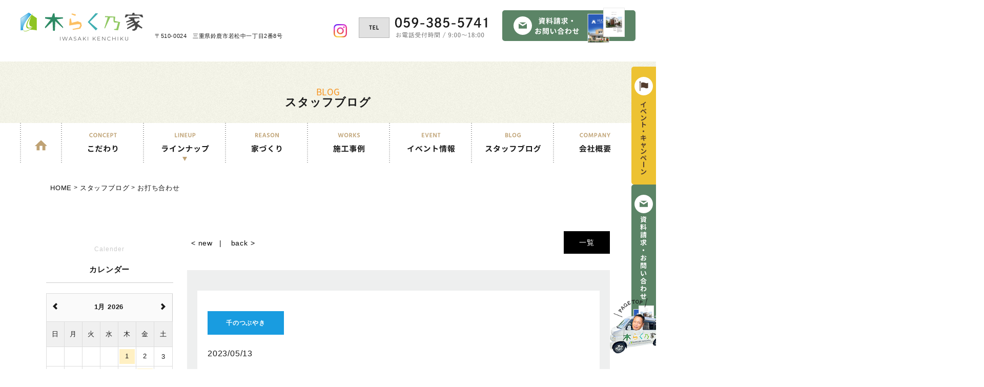

--- FILE ---
content_type: text/html; charset=UTF-8
request_url: https://iwasakikenchiku.com/blog/slug-484b2a2fe172be14428dad25b1d175a6
body_size: 9494
content:



<!DOCTYPE HTML>
<html lang="ja">
<head>
<meta http-equiv="content-type" content="text/html; charset=utf-8">

<meta name="format-detection" content="telephone=no">


<link rel="canonical" href="https://iwasakikenchiku.com/blog/slug-484b2a2fe172be14428dad25b1d175a6">

<title>スタッフブログ｜鈴鹿市注文住宅　自然素材住宅　健康住宅　漆喰　気らく乃家｜</title><link rel="icon" href="/theme/ababai/favicon.ico?5e00b1d39b/" type="image/x-icon">
<meta name="keywords" content="鈴鹿市,四日市市,津市,コラム,ブログ">
<meta name="description" content="気らく乃家は鈴鹿市で自然素材住宅を建てる工務店です"><meta property="og:title" content="鈴鹿市注文住宅　自然素材住宅　健康住宅　漆喰　気らく乃家｜" /><meta property="og:url" content="https://iwasakikenchiku.com/blog/slug-484b2a2fe172be14428dad25b1d175a6" />
<meta property="og:image" content="https://iwasakikenchiku.com/theme/ababai/ogp.jpg" /><meta property="og:site_name" content="" />
<meta name="og:description" content="気らく乃家は鈴鹿市で自然素材住宅を建てる工務店です"><meta name="twitter:card" content="summary_large_image" />


<meta name="viewport" content="width=1280, user-scalable=yes">

<link rel="shortcut icon" href="https://iwasakikenchiku.com/theme/ababai/favicon.ico">
<meta name="thumbnail" content="https://iwasakikenchiku.com/theme/ababai/mobileimage.jpg" />
<link rel="apple-touch-icon" href="https://iwasakikenchiku.com/theme/ababai/apple-touch-icon.jpg" />

<meta name="format-detection" content="telephone=no">
<meta name="SKYPE_TOOLBAR" content="SKYPE_TOOLBAR_PARSER_COMPATIBLE">
<script>
var ua = navigator.userAgent;
var title = document.getElementsByTagName('title');
if (((ua.indexOf('iPhone') > 0) || ua.indexOf('iPod') > 0 || (ua.indexOf('Android') > 0 && ua.indexOf('Mobile') > 0))) {
title[0].insertAdjacentHTML('afterend','<meta name="viewport" content="width=device-width, initial-scale=1.0, maximum-scale=2.0, user-scalable=yes">');
} else {
title[0].insertAdjacentHTML('afterend','<meta name="viewport" content="width=1280, user-scalable=yes">');
}
</script>
<!--base.css-->
<link href="https://fonts.googleapis.com/css?family=Noto+Sans+JP:400,500,700,900&display=swap" rel="stylesheet">
<link href="https://fonts.googleapis.com/css2?family=Noto+Serif+JP:wght@400;500;700;900&display=swap" rel="stylesheet">
<link href="https://fonts.googleapis.com/css2?family=Montserrat&display=swap" rel="stylesheet">
<link href="https://fonts.googleapis.com/earlyaccess/sawarabimincho.css" rel="stylesheet" />

<link href="https://fonts.googleapis.com/css2?family=Oswald:wght@200;300;400;500;600;700&display=swap" rel="stylesheet">
<link href="/theme/ababai/css/common.css" rel="stylesheet" media="screen, projection, print">
<link href="/theme/ababai/css/magnific-popup.css" rel="stylesheet">
<link href="/theme/ababai/css/jquery.bxslider.css" rel="stylesheet">

<meta property="og:type" content="article">
<link rel="stylesheet" type="text/css" href="/theme/ababai/css/page-system.css?1bddb3bcfd">
<link rel="stylesheet" type="text/css" href="/theme/ababai/css/page/detail.css?535df9e10f">
<link rel="stylesheet" type="text/css" href="/theme/ababai/css/page/blog.css?b11490158c">
<!-- Google Tag Manager -->
<script>(function(w,d,s,l,i){w[l]=w[l]||[];w[l].push({'gtm.start':
new Date().getTime(),event:'gtm.js'});var f=d.getElementsByTagName(s)[0],
j=d.createElement(s),dl=l!='dataLayer'?'&l='+l:'';j.async=true;j.src=
'https://www.googletagmanager.com/gtm.js?id='+i+dl;f.parentNode.insertBefore(j,f);
})(window,document,'script','dataLayer','GTM-NJF395B');</script>
<!-- End Google Tag Manager -->

	
</head>

<body id="blog">
<!-- Google Tag Manager (noscript) -->
<noscript><iframe src="https://www.googletagmanager.com/ns.html?id=GTM-NJF395B"
height="0" width="0" style="display:none;visibility:hidden"></iframe></noscript>
<!-- End Google Tag Manager (noscript) -->

<header>


<!-- 下層共通 top if文 -->

<!-- 下層共通 -->


<!-- PC header -->
<div class="pc">

<div class="h-box">
    <p class="h-logo"><a href="/"><img src="/theme/ababai/images/common/h-logo.png" alt="木らく乃家 /株式会社岩崎建築" /></a></p>
    <p class="h-txt ">〒510-0024　三重県鈴鹿市若松中一丁目2番8号</p>
  <ul class="h-sns-list">
    <li><a href="https://www.instagram.com/kirakunoie.iwasakikenchiku/" target="_blank"><img src="/theme/ababai/images/common/h-sns-02.png" alt="Instagram" /></a></li>
      </ul>
  <p class="h-tel"> <img src="/theme/ababai/images/common/h-tel.png" alt="059-385-5741" /> </p>
  <!-- .list -->
  <p class="h-mail"><a href="https://iwasakikenchiku.com/form"><img src="/theme/ababai/images/common/h-mail.png" alt="カタログ請求お問い合わせ" /></a></p>
</div>

</div>
<!-- /PC header -->

<div class="sp-header">
<p class="h-logo"><a href="/"><img src="/theme/ababai/images/common/sp-h-logo.png" alt="木らく乃家 /株式会社岩崎建築"/></a></p>
<p class="h-menu"><img src="/theme/ababai/images/common/sp-fix-top-menu.png" alt="メニューを開く"/></p>
</div>

</header>




<h1 class="main-title"><span class="en">blog</span><span class="jp f-gothic">スタッフブログ</span></h1>
<!--　グローバルナビ PCのみ　-->
<nav id="g-nav" class="f-gothic clearfix"  ontouchstart="">

<ul class="gg-nav-list dropmenu">
<li><a href="https://iwasakikenchiku.com/"><img src="/theme/ababai/images/common/gnav-01.png" alt="HOME" /></a></li>
<li><a href="https://iwasakikenchiku.com/about"><img src="/theme/ababai/images/common/gnav-02.png" alt="こだわり" /></a></li>
<li class="list"><span><img src="/theme/ababai/images/common/gnav-03.png" alt="ラインナップ" /></span>

<ul class="sub">
<li><a href="https://iwasakikenchiku.com/lineup01#link01"><img src="/theme/ababai/images/common/g-open-01.jpg" alt="Levante"/></a></li>
<li><a href="https://iwasakikenchiku.com/lineup01#link02"><img src="/theme/ababai/images/common/g-open-02.jpg" alt="ROCKY"/></a></li>
<li><a href="https://iwasakikenchiku.com/lineup02"><img src="/theme/ababai/images/common/g-open-03.jpg" alt="Arie"/></a></li>
<li><a href="https://iwasakikenchiku.com/lineup03"><img src="/theme/ababai/images/common/g-open-04.jpg" alt="HACK"/></a></li>
</ul>

</li>
<li><a href="https://iwasakikenchiku.com/reason"><img src="/theme/ababai/images/common/gnav-04.png" alt="家づくり" /></a></li>
<li><a href="https://iwasakikenchiku.com/case_newly"><img src="/theme/ababai/images/common/gnav-05.png" alt="施工事例" /></a></li>
<li><a href="https://iwasakikenchiku.com/event"><img src="/theme/ababai/images/common/gnav-06.png" alt="イベント情報" /></a></li>
<li><a href="https://iwasakikenchiku.com/blog"><img src="/theme/ababai/images/common/gnav-07.png" alt="スタッフブログ" /></a></li>
<li><a href="https://iwasakikenchiku.com/company"><img src="/theme/ababai/images/common/gnav-08.png" alt="会社概要" /></a></li>
</ul><!-- .list -->
</nav><!-- g-nav -->

<!--　グローバルナビ PCのみ　-->
<nav id="gnavs" class="f-gothic clearfix"  ontouchstart="">
<div class="side-fix fix-list">
<ul class="gg-nav-list dropmenu">
<li><a href="https://iwasakikenchiku.com/"><img src="/theme/ababai/images/common/gnav-01.png" alt="HOME" /></a></li>
<li><a href="https://iwasakikenchiku.com/about"><img src="/theme/ababai/images/common/gnav-02.png" alt="こだわり" /></a></li>
<li class="list"><span><img src="/theme/ababai/images/common/gnav-03.png" alt="ラインナップ" /></span>

<ul class="sub">
<li><a href="https://iwasakikenchiku.com/lineup01#link01"><img src="/theme/ababai/images/common/g-open-01.jpg" alt="Levante"/></a></li>
<li><a href="https://iwasakikenchiku.com/lineup01#link02"><img src="/theme/ababai/images/common/g-open-02.jpg" alt="ROCKY"/></a></li>
<li><a href="https://iwasakikenchiku.com/lineup02"><img src="/theme/ababai/images/common/g-open-03.jpg" alt="Arie"/></a></li>
<li><a href="https://iwasakikenchiku.com/lineup03"><img src="/theme/ababai/images/common/g-open-04.jpg" alt="HACK"/></a></li>
</ul>

</li>
<li><a href="https://iwasakikenchiku.com/reason"><img src="/theme/ababai/images/common/gnav-04.png" alt="家づくり" /></a></li>
<li><a href="https://iwasakikenchiku.com/case_newly"><img src="/theme/ababai/images/common/gnav-05.png" alt="施工事例" /></a></li>
<li><a href="https://iwasakikenchiku.com/event"><img src="/theme/ababai/images/common/gnav-06.png" alt="イベント情報" /></a></li>
<li><a href="https://iwasakikenchiku.com/blog"><img src="/theme/ababai/images/common/gnav-07.png" alt="スタッフブログ" /></a></li>
<li><a href="https://iwasakikenchiku.com/company"><img src="/theme/ababai/images/common/gnav-08.png" alt="会社概要" /></a></li>
</ul><!-- .list -->
</div>
</nav><!-- g-nav -->

<!-- SP header -->

<nav id="sp-global-nav">
<p class="h-logo"><a href="/"><img src="/theme/ababai/images/common/sp-h-logo.png" alt="木らく乃家 /株式会社岩崎建築"/></a></p>
<p class="open-close-01 closebtn"><img src="/theme/ababai/images/common/sp-open-close.png" alt="メニューを閉じる"/></p>
<div class="open-color-Box">

<p class="o-cv-btn">
<a href="https://iwasakikenchiku.com/form">
<img src="/theme/ababai/images/common/sp-o-menu.png" alt="カタログ請求・お問い合わせ" />
</a>
</p>
<p class="o-cv-btn2">
<a href="https://iwasakikenchiku.com/event">
<img src="/theme/ababai/images/common/sp-o-menu02.png" alt="イベント" />
</a>
</p>

<ul class="list">
    <li class="o-ppt"><a href="https://iwasakikenchiku.com/">HOME</a></li>
    <li><a href="https://iwasakikenchiku.com/about">私たちのこだわり</a></li>
    <li><a href="https://iwasakikenchiku.com/lineup01">注文住宅について</a></li>
    <li><a href="https://iwasakikenchiku.com/lineup02">Arieについて</a></li>
    <li><a href="https://iwasakikenchiku.com/lineup03">HUCKについて</a></li>
    <li><a href="https://iwasakikenchiku.com/lineup">商品ラインナップ</a></li>
    <li><a href="https://iwasakikenchiku.com/reason">安心・安全の理由</a></li>
    <li><a href="https://iwasakikenchiku.com/natural">自然素材のご紹介</a></li>
    <li><a href="https://iwasakikenchiku.com/reform">リフォーム・リノベーション</a></li>
    <li><a href="https://iwasakikenchiku.com/topics">新着情報</a></li>
    <li><a href="https://iwasakikenchiku.com/blog">スタッフブログ</a></li>
    <li><a href="https://iwasakikenchiku.com/voice">お客様の声</a></li>
    <li><a href="https://iwasakikenchiku.com/event">イベント情報</a></li>
    <li><a href="https://iwasakikenchiku.com/case_newly">施工事例</a></li>
    <li><a href="https://iwasakikenchiku.com/staff">代表挨拶・スタッフ紹介</a></li>
    <li><a href="https://iwasakikenchiku.com/company">会社概要</a></li>
    <li><a href="https://iwasakikenchiku.com/form">お問い合わせ・資料請求</a></li>
</ul>

<div class="ff-box-r">
<div class="ff-logo">
<img src="/theme/ababai/images/common/f-logo.png" alt="木らく乃家 / 株式会社岩崎建築" />
</div>

<div class="ff-txt-box">
<p class="sp-ff-mb">木らく乃家／株式会社岩崎建築</p>
<p class="sp-ff-mb">〒510-0024　三重県鈴鹿市若松中一丁目2番8号</p>
<p><span class="sp-tel-link">tel.059-385-5741</span> fax.059-373-4885</p>
</div>

<ul class="ff-list-sns">
    <li><a href="https://www.instagram.com/kirakunoie.iwasakikenchiku/" target="_blank"><img src="/theme/ababai/images/common/f-sns-02.png" alt="Instagram" /></a></li>
    <li><a href="https://www.houzz.jp/pro/kiyoshi-iwasaki/" target="_blank"><img src="/theme/ababai/images/common/f-sns-03.png" alt="huzz" /></a></li>
    <li><a href="https://liff.line.me/1645278921-kWRPP32q/?accountId=664sewra" target="_blank"><img src="/theme/ababai/images/common/f-sns-01.png" alt="ライン" /></a></li>
    <li><a href="https://www.youtube.com/channel/UCXTJprTMOSjSKp2XwD0cSFg" target="_blank"><img src="/theme/ababai/images/common/f-sns-04.png" alt="Youtube" /></a></li>
</ul><!-- .list -->

    </div><!-- .box-r-->

</div>
</nav>
<!-- /SP header -->

<!--　fix関連 PCのみ　-->

<aside class="side-fix fix-list">
<p class=""><a href="https://iwasakikenchiku.com/event"><img src="/theme/ababai/images/common/side-02.png" alt="イベント・キャンペーン" /></a></p>
<p class=""><a href="https://iwasakikenchiku.com/form"><img src="/theme/ababai/images/common/side-01.png" alt="カタログ請求" /></a></p>
</aside>



<div id="one-cl" class="clearfix"><!-- one-cl -->
<!--<div id="tow-cl" class="clearfix"> tow-cl -->

<main>
<nav class="seo_bread_list clearfix">
<ul class="clearfix" itemscope itemtype="https://schema.org/BreadcrumbList">
<li itemprop="itemListElement" itemscope itemtype="https://schema.org/ListItem">
<a itemprop="item" href="/"><span itemprop="name">HOME</span></a>
<meta itemprop="position" content="1" />
</li>
<li itemprop="itemListElement" itemscope itemtype="https://schema.org/ListItem"> <a itemprop="item" href="https://iwasakikenchiku.com/blog"><span itemprop="name">スタッフブログ</span></a>
<meta itemprop="position" content="2" /> </li>
<li itemprop="itemListElement" itemscope itemtype="https://schema.org/ListItem">
<link itemprop="item" href="https://iwasakikenchiku.com/blog/slug-484b2a2fe172be14428dad25b1d175a6"><span itemprop="name">お打ち合わせ</span>
<meta itemprop="position" content="3" /> </li>
</ul>
</nav>


<div class="contentswrapper w-1100">
<div class="mainContents">


<div class="pagen clearfix">
<p class="list"><a href="../blog/">一覧</a></p>
<ul class="page-navi" data-pfwform-hide-if-confirm>
  <li class="fast"><a href="/blog/slug-fe2bbe22baf828f226d4a38d302f5225">&lt; new</a></li>
  <li class="last"><a href="/blog/slug-a7b3b4143a67dc776ce348f9d28c36be">back &gt;</a></li>
</ul>
</div>
<div class="system-contents">
<div class="system-contents-inner">


<div class="system-category-set">
<p class="system-category  blog-icon09">千のつぶやき</p>
</div>



<div class="item">
<span class="system-date">2023/05/13</span>
<h2 class="system-ttl">お打ち合わせ</h2>


<p class="system-pic"><img src="/thumbs/480x480c/2023-05/img-9933.jpeg" class="eyecatchImg" alt="お打ち合わせ 画像"></p>

<div class="wysiwyg">
<p>M様には遠方より休日毎に足を運んでいただき、今日は、</p>

<p>設計士さんを交えて、間取り図の修正のお打ち合わせです！</p>

<p>設計士さんが、図面の中に住んで考えるんや！と…</p>

<p>お客様も、続いて、僕はまだ一階にしか住んでいません！と。</p>

<p>そんな会話がちらほら、楽しいお打ち合わせでした😀</p>

<p>またパースが出来上がったら、そういうところも確認していただけますね。</p>

<p>少しずつM様の中のイメージが、反映していくよう、</p>

<p>家づくりのお手伝いを全力でさせていただきます。</p>

<p>M様本日もどうもありがとうございました✨</p>

<p></p>

</div>
</div>



</div><!-- system-contents-inner -->
</div><!-- system-contents -->


<div class="pagen clearfix">
<p class="list"><a href="../blog/">一覧</a></p>
<ul class="page-navi" data-pfwform-hide-if-confirm>
  <li class="fast"><a href="/blog/slug-fe2bbe22baf828f226d4a38d302f5225">&lt; new</a></li>
  <li class="last"><a href="/blog/slug-a7b3b4143a67dc776ce348f9d28c36be">back &gt;</a></li>
</ul>
</div></div><!-- mainContents -->

<!-- ブログページで使用しているサイドバー -->
<aside class="sidebar">
<div class="list-block">
<p class="aside-blog-ttl"><span class="en f-gothic">Calender</span><span class="jp f-gothic">カレンダー</span></p>
<div id="blog-calendar"></div>
</div>
<div class="list-block">
<p class="aside-blog-ttl"><span class="en f-gothic">New</span><span class="jp f-gothic">最新の記事</span></p>
<ul>
<li><a href="/blog/slug-8c8d2e088cce429d232d94dc1b12ae20">自然素材住宅｜地元工務店の家づくりの強み</a></li>
<li><a href="/blog/slug-ac9adc859f435345506cfff45fef09cd">趣味を楽しむ家づくり　こだわりを叶える注文住宅</a></li>
<li><a href="/blog/slug-560346805d9580da6f7da349c75fec1b">長期優良住宅の住宅性能と安心して住める家づくり</a></li>
<li><a href="/blog/slug-fcef0a86d4a067b15ae1e9eaaf394884">夏涼しく冬暖かい家を実現する方法</a></li>
</ul>
</div>
<div class="list-block">
<p class="aside-blog-ttl"><span class="en f-gothic">Category</span><span class="jp f-gothic">カテゴリー</span></p>
<ul>
<li><a href="/blog_categories/blog-icon01"><span class="blog-icon01">家づくりのこと</span></a></li>
<li><a href="/blog_categories/blog-icon07"><span class="blog-icon07">社長のつぶやき</span></a></li>
<li><a href="/blog_categories/blog-icon09"><span class="blog-icon09">千のつぶやき</span></a></li>
<li><a href="/blog_categories/blog-icon12"><span class="blog-icon12">はっぱのつぶやき</span></a></li>
</ul>
</div>
<div class="list-block" style="display: none;">
<p class="aside-blog-ttl">TAG<br><span>タグ</span></p>
<ul>
</ul>
</div>


<div class="list-block">
<p class="aside-blog-ttl"><span class="en f-gothic">Archive</span><span class="jp f-gothic">アーカイブ</span></p>
<ul>
<li><a href="/blog/search?yearmonth=2026-01">2026年01月 (10)</a></li>
<li><a href="/blog/search?yearmonth=2025-12">2025年12月 (23)</a></li>
<li><a href="/blog/search?yearmonth=2025-11">2025年11月 (3)</a></li>
<li><a href="/blog/search?yearmonth=2025-10">2025年10月 (20)</a></li>
<li><a href="/blog/search?yearmonth=2025-09">2025年09月 (27)</a></li>
<li><a href="/blog/search?yearmonth=2025-08">2025年08月 (13)</a></li>
<li><a href="/blog/search?yearmonth=2025-07">2025年07月 (6)</a></li>
<li><a href="/blog/search?yearmonth=2025-06">2025年06月 (2)</a></li>
<li><a href="/blog/search?yearmonth=2025-01">2025年01月 (3)</a></li>
<li><a href="/blog/search?yearmonth=2024-11">2024年11月 (1)</a></li>
<li><a href="/blog/search?yearmonth=2024-09">2024年09月 (2)</a></li>
<li><a href="/blog/search?yearmonth=2024-08">2024年08月 (3)</a></li>
<li><a href="/blog/search?yearmonth=2024-07">2024年07月 (4)</a></li>
<li><a href="/blog/search?yearmonth=2024-06">2024年06月 (4)</a></li>
<li><a href="/blog/search?yearmonth=2024-05">2024年05月 (2)</a></li>
<li><a href="/blog/search?yearmonth=2024-04">2024年04月 (1)</a></li>
<li><a href="/blog/search?yearmonth=2024-03">2024年03月 (3)</a></li>
<li><a href="/blog/search?yearmonth=2024-02">2024年02月 (2)</a></li>
<li><a href="/blog/search?yearmonth=2024-01">2024年01月 (4)</a></li>
<li><a href="/blog/search?yearmonth=2023-12">2023年12月 (4)</a></li>
<li><a href="/blog/search?yearmonth=2023-11">2023年11月 (3)</a></li>
<li><a href="/blog/search?yearmonth=2023-10">2023年10月 (4)</a></li>
<li><a href="/blog/search?yearmonth=2023-09">2023年09月 (2)</a></li>
<li><a href="/blog/search?yearmonth=2023-08">2023年08月 (1)</a></li>
<li><a href="/blog/search?yearmonth=2023-07">2023年07月 (3)</a></li>
<li><a href="/blog/search?yearmonth=2023-06">2023年06月 (6)</a></li>
<li><a href="/blog/search?yearmonth=2023-05">2023年05月 (6)</a></li>
<li><a href="/blog/search?yearmonth=2023-04">2023年04月 (8)</a></li>
<li><a href="/blog/search?yearmonth=2023-03">2023年03月 (2)</a></li>
<li><a href="/blog/search?yearmonth=2023-02">2023年02月 (2)</a></li>
<li><a href="/blog/search?yearmonth=2023-01">2023年01月 (6)</a></li>
<li><a href="/blog/search?yearmonth=2022-11">2022年11月 (5)</a></li>
<li><a href="/blog/search?yearmonth=2022-10">2022年10月 (18)</a></li>
<li><a href="/blog/search?yearmonth=2022-09">2022年09月 (3)</a></li>
<li><a href="/blog/search?yearmonth=2022-08">2022年08月 (4)</a></li>
<li><a href="/blog/search?yearmonth=2022-07">2022年07月 (11)</a></li>
<li><a href="/blog/search?yearmonth=2022-06">2022年06月 (4)</a></li>
<li><a href="/blog/search?yearmonth=2022-05">2022年05月 (1)</a></li>
<li><a href="/blog/search?yearmonth=2022-04">2022年04月 (6)</a></li>
<li><a href="/blog/search?yearmonth=2022-03">2022年03月 (2)</a></li>
<li><a href="/blog/search?yearmonth=2022-02">2022年02月 (7)</a></li>
<li><a href="/blog/search?yearmonth=2022-01">2022年01月 (14)</a></li>
<li><a href="/blog/search?yearmonth=2021-12">2021年12月 (9)</a></li>
<li><a href="/blog/search?yearmonth=2021-11">2021年11月 (7)</a></li>
<li><a href="/blog/search?yearmonth=2021-10">2021年10月 (3)</a></li>
<li><a href="/blog/search?yearmonth=2021-09">2021年09月 (8)</a></li>
<li><a href="/blog/search?yearmonth=2021-08">2021年08月 (5)</a></li>
<li><a href="/blog/search?yearmonth=2021-07">2021年07月 (18)</a></li>
<li><a href="/blog/search?yearmonth=2021-06">2021年06月 (10)</a></li>
<li><a href="/blog/search?yearmonth=2021-05">2021年05月 (4)</a></li>
<li><a href="/blog/search?yearmonth=2021-04">2021年04月 (14)</a></li>
<li><a href="/blog/search?yearmonth=2021-03">2021年03月 (24)</a></li>
<li><a href="/blog/search?yearmonth=2021-02">2021年02月 (28)</a></li>
<li><a href="/blog/search?yearmonth=2021-01">2021年01月 (23)</a></li>
</ul>
</div>

</aside>

</div><!-- contentswrapper -->
</main>
</div><!-- one-cl or tow-cl -->


<div class="end-cv">
<p class="end-ttl"><img src="/theme/ababai/images/common/end-ttl01.png" alt="どんなことでもお気軽にご相談ください。" class="pc2" /><img src="/theme/ababai/images/common/sp-end-ttl01.png" alt="どんなことでもお気軽にご相談ください。" class="sp" /></p>
<p class="tel sp-tel-link"><img src="/theme/ababai/images/common/end-tel01.png" alt="059-385-5741" class="pc2" /><img src="/theme/ababai/images/common/sp-end-tel01.png" alt="059-385-5741" class="sp" /></p>

<figure class="bnr">
<a href="https://iwasakikenchiku.com/form"><img src="/theme/ababai/images/common/end-bnr01.png" alt="カタログ請求はこちら" class="pc2" />
<img src="/theme/ababai/images/common/sp-end-bnr01.jpg" alt="カタログ請求はこちら" class="sp" />
</a>
<img class="girl pc" src="/theme/ababai/images/common/end-icon01.png" alt="女性" />
</figure>

<figure class="pic"><img src="/theme/ababai/images/common/end-img01.jpg" alt="画像" class="pc2" /><img src="/theme/ababai/images/common/sp-end-img01.jpg" alt="画像" class="sp" /></figure>
<p class="end-txt1">お電話受付時間 / 9:00～18:00　<br class="sp">メールは24時間受け付けております！</p>
<p class="end-txt2">木らく乃家　<br class="sp">〒510-0024 三重県鈴鹿市若松中一丁目2番8号　<br class="sp"><span class="sp-tel-link">tel.059-385-5741</span>fax.059-373-4885</p>
<p class="line-bnr"><a href="https://page.line.me/?accountId=664sewra" target="_blank"><img src="/theme/ababai/images/common/end-line01.jpg" alt="ラインでの問い合わせはこちら" class="pc2" /><img src="/theme/ababai/images/common/sp-end-line01.jpg" alt="ラインでの問い合わせはこちら" class="sp" /></a></p>
</div>



<!-- end of #main -->

<p class="pc-pege-top pc">
<a href="#">
<img src="/theme/ababai/images/common/pc-pagetop.png" alt="ページtop" />
</a>
</p>


<p class="sp-page-top2 sp"><a href="#">
<img src="/theme/ababai/images/common/sp-page-top.png" alt="ページtop" />
</a></p>


<footer class="f-gothic">

<div class="ff-home-link-box">
<p class="ff-home-link"><a href="/">HOME ｜ 三重県鈴鹿市で自然素材の心地よい注文住宅・提案住宅を建てるなら木らく乃家／株式会社岩崎建築へ。</a></p>
</div>

<div class="ff-flex">
    <div class="ff-box-l">
    
    <ul class="ff-list-1">
    <li><a href="https://iwasakikenchiku.com/about">私たちのこだわり</a></li>
    <li><a href="https://iwasakikenchiku.com/lineup01">注文住宅について</a></li>
    <li><a href="https://iwasakikenchiku.com/lineup02">Arieについて</a></li>
    <li><a href="https://iwasakikenchiku.com/lineup03">HUCKについて</a></li>
    <li><a href="https://iwasakikenchiku.com/lineup">商品ラインナップ</a></li>
    <li><a href="https://iwasakikenchiku.com/reason">安心・安全の理由</a></li>
    <li><a href="https://iwasakikenchiku.com/natural">自然素材のご紹介</a></li>
    <li><a href="https://iwasakikenchiku.com/reform">リフォーム・リノベーション</a></li>
    </ul><!-- .list -->

    <ul class="ff-list-2">
    <li><a href="https://iwasakikenchiku.com/topics">新着情報</a></li>
    <li><a href="https://iwasakikenchiku.com/blog">スタッフブログ</a></li>
    <li><a href="https://iwasakikenchiku.com/voice">お客様の声</a></li>
    <li><a href="https://iwasakikenchiku.com/event">イベント情報</a></li>
    <li><a href="https://iwasakikenchiku.com/case_newly">施工事例</a></li>
    <li><a href="https://iwasakikenchiku.com/staff">代表挨拶・スタッフ紹介</a></li>
    <li><a href="https://iwasakikenchiku.com/company">会社概要</a></li>
    <li><a href="https://iwasakikenchiku.com/form">お問い合わせ・資料請求</a></li>
    </ul><!-- .list -->

    <small class="copyright pc">Copyright (C) 木らく乃家／株式会社岩崎建築 . All Rights Reserved.  Created by ABABAI Co.,Ltd.</small>
    </div><!-- .box-l -->
    <div class="ff-box-r">
    
    <div class="ff-logo">
    <img src="/theme/ababai/images/common/f-logo.png" alt="木らく乃家 / 株式会社岩崎建築" />
    </div>

<div class="ff-txt-box">
<p class="sp-ff-mb">木らく乃家／株式会社岩崎建築</p>
<p class="sp-ff-mb">〒510-0024　三重県鈴鹿市若松中一丁目2番8号</p>
<p><span class="sp-tel-link">tel.059-385-5741</span> fax.059-373-4885</p>
</div>

<ul class="ff-list-sns">
    <li><a href="https://www.instagram.com/kirakunoie.iwasakikenchiku/" target="_blank"><img src="/theme/ababai/images/common/f-sns-02.png" alt="Instagram" /></a></li>
    <li><a href="https://www.houzz.jp/pro/kiyoshi-iwasaki/" target="_blank"><img src="/theme/ababai/images/common/f-sns-03.png" alt="huzz" /></a></li>
    <li><a href="https://liff.line.me/1645278921-kWRPP32q/?accountId=664sewra" target="_blank"><img src="/theme/ababai/images/common/f-sns-01.png" alt="ライン" /></a></li>
    <li><a href="https://www.youtube.com/channel/UCXTJprTMOSjSKp2XwD0cSFg" target="_blank"><img src="/theme/ababai/images/common/f-sns-04.png" alt="Youtube" /></a></li>
</ul><!-- .list -->

    </div><!-- .box-r-->
    <small class="copyright sp">Copyright (C) 木らく乃家／株式会社岩崎建築 . <br class="sp">All Rights Reserved.  Created by ABABAI Co.,Ltd.</small>
</div><!-- .ff-flex -->
</footer>

<!--　fix関連 SPのみ　-->
<ul class="sp-fix-list">
<li class="tel"><img src="/theme/ababai/images/common/sp-fix-tel.png" alt="電話をかける" class="tel-cmp sp-tel-link" /></li>
<li class="icon"><a href="https://iwasakikenchiku.com/event"><img src="/theme/ababai/images/common/sp-fix-icon-01.png" alt="イベント"/></a></li>
<li class="icon"><a href="https://iwasakikenchiku.com/form"><img src="/theme/ababai/images/common/sp-fix-icon-02.png" alt="カタログ請求・お問い合わせ"/></a></li>
</ul>

<script src="/theme/ababai/js/jquery.min.js"></script>
<script type="text/javascript" src="/theme/ababai/js/common.min.js?762315c5ac"></script>
<script type="text/javascript" src="/theme/ababai/js/script.js?3c9bd6b405"></script>
<script type="text/javascript" src="/theme/ababai/js/functions.js"></script>
<script type="text/javascript" src="/theme/ababai/js/jquery.magnific-popup.min.js"></script>
<script type="text/javascript" src="/theme/ababai/js/imgLiquid-min.js"></script>
<script type="text/javascript" src="/theme/ababai/js/jquery.bxslider.js"></script>
<script type="text/javascript" src="/theme/ababai/js/ofi.min.js"></script>

<script>
objectFitImages('.fit img');
</script>

<script>
  (function(d) {
    var config = {
      kitId: 'uou5bmz',
      scriptTimeout: 3000,
      async: true
    },
    h=d.documentElement,t=setTimeout(function(){h.className=h.className.replace(/\bwf-loading\b/g,"")+" wf-inactive";},config.scriptTimeout),tk=d.createElement("script"),f=false,s=d.getElementsByTagName("script")[0],a;h.className+=" wf-loading";tk.src='https://use.typekit.net/'+config.kitId+'.js';tk.async=true;tk.onload=tk.onreadystatechange=function(){a=this.readyState;if(f||a&&a!="complete"&&a!="loaded")return;f=true;clearTimeout(t);try{Typekit.load(config)}catch(e){}};s.parentNode.insertBefore(tk,s)
  })(document);
</script>

<script>
  (function(d) {
    var config = {
      kitId: 'ehb3scc',
      scriptTimeout: 3000,
      async: true
    },
    h=d.documentElement,t=setTimeout(function(){h.className=h.className.replace(/\bwf-loading\b/g,"")+" wf-inactive";},config.scriptTimeout),tk=d.createElement("script"),f=false,s=d.getElementsByTagName("script")[0],a;h.className+=" wf-loading";tk.src='https://use.typekit.net/'+config.kitId+'.js';tk.async=true;tk.onload=tk.onreadystatechange=function(){a=this.readyState;if(f||a&&a!="complete"&&a!="loaded")return;f=true;clearTimeout(t);try{Typekit.load(config)}catch(e){}};s.parentNode.insertBefore(tk,s)
  })(document);
</script>

<script type="text/javascript">
  $(function() {
    $(window).scroll(function () {
      var $gnavs = $("#gnavs");
      if($(window).scrollTop() > 600){
        $gnavs.addClass('nav_fixed');
      }else{
        $gnavs.removeClass('nav_fixed');
      }
    });
  });
</script>

<!--[if lt IE 9]>
<script src="/theme/ababai/js/html5shiv.js"></script>
<![endif]-->
<script src="/theme/ababai/js/bootstrap-3.0.2.min.js?f24f3fa585"></script>
<script src="/theme/ababai/js/zabuto_calendar.min.js?3eab1c0dcc"></script>
<!-- ブログページで使用しているカレンダー -->
<script type="application/javascript">
  var eventData = [
                      {
          date: '2026\x2D01\x2D28'
        },
              {
          date: '2026\x2D01\x2D26'
        },
              {
          date: '2026\x2D01\x2D22'
        },
              {
          date: '2026\x2D01\x2D20'
        },
              {
          date: '2026\x2D01\x2D15'
        },
              {
          date: '2026\x2D01\x2D14'
        },
              {
          date: '2026\x2D01\x2D13'
        },
              {
          date: '2026\x2D01\x2D12'
        },
              {
          date: '2026\x2D01\x2D09'
        },
              {
          date: '2026\x2D01\x2D01'
        },
              {
          date: '2025\x2D12\x2D31'
        },
              {
          date: '2025\x2D12\x2D31'
        },
              {
          date: '2025\x2D12\x2D26'
        },
              {
          date: '2025\x2D12\x2D25'
        },
              {
          date: '2025\x2D12\x2D24'
        },
              {
          date: '2025\x2D12\x2D23'
        },
              {
          date: '2025\x2D12\x2D22'
        },
              {
          date: '2025\x2D12\x2D19'
        },
              {
          date: '2025\x2D12\x2D18'
        },
              {
          date: '2025\x2D12\x2D17'
        },
              {
          date: '2025\x2D12\x2D16'
        },
              {
          date: '2025\x2D12\x2D15'
        },
              {
          date: '2025\x2D12\x2D12'
        },
              {
          date: '2025\x2D12\x2D11'
        },
              {
          date: '2025\x2D12\x2D11'
        },
              {
          date: '2025\x2D12\x2D10'
        },
              {
          date: '2025\x2D12\x2D09'
        },
              {
          date: '2025\x2D12\x2D08'
        },
              {
          date: '2025\x2D12\x2D07'
        },
              {
          date: '2025\x2D12\x2D04'
        },
              {
          date: '2025\x2D12\x2D04'
        },
              {
          date: '2025\x2D12\x2D03'
        },
              {
          date: '2025\x2D12\x2D02'
        },
              {
          date: '2025\x2D11\x2D26'
        },
              {
          date: '2025\x2D11\x2D06'
        },
              {
          date: '2025\x2D11\x2D03'
        },
              {
          date: '2025\x2D10\x2D30'
        },
              {
          date: '2025\x2D10\x2D30'
        },
              {
          date: '2025\x2D10\x2D29'
        },
              {
          date: '2025\x2D10\x2D28'
        },
              {
          date: '2025\x2D10\x2D27'
        },
              {
          date: '2025\x2D10\x2D24'
        },
              {
          date: '2025\x2D10\x2D23'
        },
              {
          date: '2025\x2D10\x2D22'
        },
              {
          date: '2025\x2D10\x2D21'
        },
              {
          date: '2025\x2D10\x2D20'
        },
              {
          date: '2025\x2D10\x2D19'
        },
              {
          date: '2025\x2D10\x2D18'
        },
              {
          date: '2025\x2D10\x2D17'
        },
              {
          date: '2025\x2D10\x2D16'
        },
              {
          date: '2025\x2D10\x2D15'
        },
              {
          date: '2025\x2D10\x2D13'
        },
              {
          date: '2025\x2D10\x2D09'
        },
              {
          date: '2025\x2D10\x2D08'
        },
              {
          date: '2025\x2D10\x2D06'
        },
              {
          date: '2025\x2D10\x2D03'
        },
              {
          date: '2025\x2D09\x2D30'
        },
              {
          date: '2025\x2D09\x2D29'
        },
              {
          date: '2025\x2D09\x2D26'
        },
              {
          date: '2025\x2D09\x2D25'
        },
              {
          date: '2025\x2D09\x2D24'
        },
              {
          date: '2025\x2D09\x2D23'
        },
              {
          date: '2025\x2D09\x2D23'
        },
              {
          date: '2025\x2D09\x2D22'
        },
              {
          date: '2025\x2D09\x2D19'
        },
              {
          date: '2025\x2D09\x2D19'
        },
              {
          date: '2025\x2D09\x2D18'
        },
              {
          date: '2025\x2D09\x2D18'
        },
              {
          date: '2025\x2D09\x2D17'
        },
              {
          date: '2025\x2D09\x2D16'
        },
              {
          date: '2025\x2D09\x2D15'
        },
              {
          date: '2025\x2D09\x2D15'
        },
              {
          date: '2025\x2D09\x2D12'
        },
              {
          date: '2025\x2D09\x2D11'
        },
              {
          date: '2025\x2D09\x2D10'
        },
              {
          date: '2025\x2D09\x2D09'
        },
              {
          date: '2025\x2D09\x2D08'
        },
              {
          date: '2025\x2D09\x2D06'
        },
              {
          date: '2025\x2D09\x2D05'
        },
              {
          date: '2025\x2D09\x2D04'
        },
              {
          date: '2025\x2D09\x2D03'
        },
              {
          date: '2025\x2D09\x2D02'
        },
              {
          date: '2025\x2D09\x2D01'
        },
              {
          date: '2025\x2D08\x2D31'
        },
              {
          date: '2025\x2D08\x2D29'
        },
              {
          date: '2025\x2D08\x2D29'
        },
              {
          date: '2025\x2D08\x2D28'
        },
              {
          date: '2025\x2D08\x2D28'
        },
              {
          date: '2025\x2D08\x2D27'
        },
              {
          date: '2025\x2D08\x2D26'
        },
              {
          date: '2025\x2D08\x2D25'
        },
              {
          date: '2025\x2D08\x2D24'
        },
              {
          date: '2025\x2D08\x2D23'
        },
              {
          date: '2025\x2D08\x2D22'
        },
              {
          date: '2025\x2D08\x2D21'
        },
              {
          date: '2025\x2D08\x2D10'
        },
              {
          date: '2025\x2D07\x2D31'
        },
              {
          date: '2025\x2D07\x2D29'
        },
              {
          date: '2025\x2D07\x2D23'
        },
              {
          date: '2025\x2D07\x2D18'
        },
              {
          date: '2025\x2D07\x2D12'
        },
              {
          date: '2025\x2D07\x2D01'
        },
              {
          date: '2025\x2D06\x2D28'
        },
              {
          date: '2025\x2D06\x2D19'
        },
              {
          date: '2025\x2D01\x2D13'
        },
              {
          date: '2025\x2D01\x2D06'
        },
              {
          date: '2025\x2D01\x2D01'
        },
              {
          date: '2024\x2D11\x2D23'
        },
              {
          date: '2024\x2D09\x2D23'
        },
              {
          date: '2024\x2D09\x2D22'
        },
              {
          date: '2024\x2D08\x2D21'
        },
              {
          date: '2024\x2D08\x2D08'
        },
              {
          date: '2024\x2D08\x2D06'
        },
              {
          date: '2024\x2D07\x2D26'
        },
              {
          date: '2024\x2D07\x2D25'
        },
              {
          date: '2024\x2D07\x2D19'
        },
              {
          date: '2024\x2D07\x2D07'
        },
              {
          date: '2024\x2D06\x2D28'
        },
              {
          date: '2024\x2D06\x2D15'
        },
              {
          date: '2024\x2D06\x2D13'
        },
              {
          date: '2024\x2D06\x2D01'
        },
              {
          date: '2024\x2D05\x2D25'
        },
              {
          date: '2024\x2D05\x2D24'
        },
              {
          date: '2024\x2D04\x2D17'
        },
              {
          date: '2024\x2D03\x2D23'
        },
              {
          date: '2024\x2D03\x2D17'
        },
              {
          date: '2024\x2D03\x2D15'
        },
              {
          date: '2024\x2D02\x2D18'
        },
              {
          date: '2024\x2D02\x2D05'
        },
              {
          date: '2024\x2D01\x2D22'
        },
              {
          date: '2024\x2D01\x2D18'
        },
              {
          date: '2024\x2D01\x2D09'
        },
              {
          date: '2024\x2D01\x2D01'
        },
              {
          date: '2023\x2D12\x2D22'
        },
              {
          date: '2023\x2D12\x2D15'
        },
              {
          date: '2023\x2D12\x2D08'
        },
              {
          date: '2023\x2D12\x2D03'
        },
              {
          date: '2023\x2D11\x2D17'
        },
              {
          date: '2023\x2D11\x2D16'
        },
              {
          date: '2023\x2D11\x2D08'
        },
              {
          date: '2023\x2D10\x2D28'
        },
              {
          date: '2023\x2D10\x2D26'
        },
              {
          date: '2023\x2D10\x2D15'
        },
              {
          date: '2023\x2D10\x2D07'
        },
              {
          date: '2023\x2D09\x2D11'
        },
              {
          date: '2023\x2D09\x2D01'
        },
              {
          date: '2023\x2D08\x2D01'
        },
              {
          date: '2023\x2D07\x2D23'
        },
              {
          date: '2023\x2D07\x2D16'
        },
              {
          date: '2023\x2D07\x2D16'
        },
              {
          date: '2023\x2D06\x2D30'
        },
              {
          date: '2023\x2D06\x2D20'
        },
              {
          date: '2023\x2D06\x2D18'
        },
              {
          date: '2023\x2D06\x2D15'
        },
              {
          date: '2023\x2D06\x2D09'
        },
              {
          date: '2023\x2D06\x2D03'
        },
              {
          date: '2023\x2D05\x2D31'
        },
              {
          date: '2023\x2D05\x2D24'
        },
              {
          date: '2023\x2D05\x2D18'
        },
              {
          date: '2023\x2D05\x2D17'
        },
              {
          date: '2023\x2D05\x2D13'
        },
              {
          date: '2023\x2D05\x2D04'
        },
              {
          date: '2023\x2D04\x2D27'
        },
              {
          date: '2023\x2D04\x2D25'
        },
              {
          date: '2023\x2D04\x2D22'
        },
              {
          date: '2023\x2D04\x2D20'
        },
              {
          date: '2023\x2D04\x2D16'
        },
              {
          date: '2023\x2D04\x2D04'
        },
              {
          date: '2023\x2D04\x2D02'
        },
              {
          date: '2023\x2D04\x2D01'
        },
              {
          date: '2023\x2D03\x2D28'
        },
              {
          date: '2023\x2D03\x2D06'
        },
              {
          date: '2023\x2D02\x2D11'
        },
              {
          date: '2023\x2D02\x2D07'
        },
              {
          date: '2023\x2D01\x2D28'
        },
              {
          date: '2023\x2D01\x2D25'
        },
              {
          date: '2023\x2D01\x2D23'
        },
              {
          date: '2023\x2D01\x2D20'
        },
              {
          date: '2023\x2D01\x2D14'
        },
              {
          date: '2023\x2D01\x2D01'
        },
              {
          date: '2022\x2D11\x2D25'
        },
              {
          date: '2022\x2D11\x2D18'
        },
              {
          date: '2022\x2D11\x2D16'
        },
              {
          date: '2022\x2D11\x2D14'
        },
              {
          date: '2022\x2D11\x2D10'
        },
              {
          date: '2022\x2D10\x2D30'
        },
              {
          date: '2022\x2D10\x2D27'
        },
              {
          date: '2022\x2D10\x2D23'
        },
              {
          date: '2022\x2D10\x2D22'
        },
              {
          date: '2022\x2D10\x2D21'
        },
              {
          date: '2022\x2D10\x2D20'
        },
              {
          date: '2022\x2D10\x2D17'
        },
              {
          date: '2022\x2D10\x2D16'
        },
              {
          date: '2022\x2D10\x2D15'
        },
              {
          date: '2022\x2D10\x2D13'
        },
              {
          date: '2022\x2D10\x2D12'
        },
              {
          date: '2022\x2D10\x2D11'
        },
              {
          date: '2022\x2D10\x2D10'
        },
              {
          date: '2022\x2D10\x2D10'
        },
              {
          date: '2022\x2D10\x2D10'
        },
              {
          date: '2022\x2D10\x2D10'
        },
              {
          date: '2022\x2D10\x2D09'
        },
              {
          date: '2022\x2D10\x2D03'
        },
              {
          date: '2022\x2D09\x2D12'
        },
              {
          date: '2022\x2D09\x2D02'
        },
              {
          date: '2022\x2D09\x2D01'
        },
              {
          date: '2022\x2D08\x2D24'
        },
              {
          date: '2022\x2D08\x2D11'
        },
              {
          date: '2022\x2D08\x2D09'
        },
              {
          date: '2022\x2D08\x2D07'
        },
              {
          date: '2022\x2D07\x2D31'
        },
              {
          date: '2022\x2D07\x2D29'
        },
              {
          date: '2022\x2D07\x2D26'
        },
              {
          date: '2022\x2D07\x2D23'
        },
              {
          date: '2022\x2D07\x2D22'
        },
              {
          date: '2022\x2D07\x2D21'
        },
              {
          date: '2022\x2D07\x2D20'
        },
              {
          date: '2022\x2D07\x2D20'
        },
              {
          date: '2022\x2D07\x2D16'
        },
              {
          date: '2022\x2D07\x2D10'
        },
              {
          date: '2022\x2D07\x2D09'
        },
              {
          date: '2022\x2D06\x2D26'
        },
              {
          date: '2022\x2D06\x2D16'
        },
              {
          date: '2022\x2D06\x2D15'
        },
              {
          date: '2022\x2D06\x2D11'
        },
              {
          date: '2022\x2D05\x2D14'
        },
              {
          date: '2022\x2D04\x2D30'
        },
              {
          date: '2022\x2D04\x2D22'
        },
              {
          date: '2022\x2D04\x2D20'
        },
              {
          date: '2022\x2D04\x2D13'
        },
              {
          date: '2022\x2D04\x2D04'
        },
              {
          date: '2022\x2D04\x2D03'
        },
              {
          date: '2022\x2D03\x2D16'
        },
              {
          date: '2022\x2D03\x2D05'
        },
              {
          date: '2022\x2D02\x2D22'
        },
              {
          date: '2022\x2D02\x2D16'
        },
              {
          date: '2022\x2D02\x2D15'
        },
              {
          date: '2022\x2D02\x2D11'
        },
              {
          date: '2022\x2D02\x2D09'
        },
              {
          date: '2022\x2D02\x2D03'
        },
              {
          date: '2022\x2D02\x2D02'
        },
              {
          date: '2022\x2D01\x2D30'
        },
              {
          date: '2022\x2D01\x2D27'
        },
              {
          date: '2022\x2D01\x2D27'
        },
              {
          date: '2022\x2D01\x2D22'
        },
              {
          date: '2022\x2D01\x2D21'
        },
              {
          date: '2022\x2D01\x2D19'
        },
              {
          date: '2022\x2D01\x2D18'
        },
              {
          date: '2022\x2D01\x2D17'
        },
              {
          date: '2022\x2D01\x2D13'
        },
              {
          date: '2022\x2D01\x2D12'
        },
              {
          date: '2022\x2D01\x2D11'
        },
              {
          date: '2022\x2D01\x2D06'
        },
              {
          date: '2022\x2D01\x2D02'
        },
              {
          date: '2022\x2D01\x2D01'
        },
              {
          date: '2021\x2D12\x2D27'
        },
              {
          date: '2021\x2D12\x2D22'
        },
              {
          date: '2021\x2D12\x2D18'
        },
              {
          date: '2021\x2D12\x2D15'
        },
              {
          date: '2021\x2D12\x2D07'
        },
              {
          date: '2021\x2D12\x2D07'
        },
              {
          date: '2021\x2D12\x2D05'
        },
              {
          date: '2021\x2D12\x2D05'
        },
              {
          date: '2021\x2D12\x2D03'
        },
              {
          date: '2021\x2D11\x2D26'
        },
              {
          date: '2021\x2D11\x2D25'
        },
              {
          date: '2021\x2D11\x2D22'
        },
              {
          date: '2021\x2D11\x2D17'
        },
              {
          date: '2021\x2D11\x2D13'
        },
              {
          date: '2021\x2D11\x2D06'
        },
              {
          date: '2021\x2D11\x2D05'
        },
              {
          date: '2021\x2D10\x2D10'
        },
              {
          date: '2021\x2D10\x2D06'
        },
              {
          date: '2021\x2D10\x2D06'
        },
              {
          date: '2021\x2D09\x2D29'
        },
              {
          date: '2021\x2D09\x2D22'
        },
              {
          date: '2021\x2D09\x2D20'
        },
              {
          date: '2021\x2D09\x2D16'
        },
              {
          date: '2021\x2D09\x2D05'
        },
              {
          date: '2021\x2D09\x2D04'
        },
              {
          date: '2021\x2D09\x2D04'
        },
              {
          date: '2021\x2D09\x2D03'
        },
              {
          date: '2021\x2D08\x2D31'
        },
              {
          date: '2021\x2D08\x2D31'
        },
              {
          date: '2021\x2D08\x2D20'
        },
              {
          date: '2021\x2D08\x2D05'
        },
              {
          date: '2021\x2D08\x2D05'
        },
              {
          date: '2021\x2D07\x2D31'
        },
              {
          date: '2021\x2D07\x2D28'
        },
              {
          date: '2021\x2D07\x2D27'
        },
              {
          date: '2021\x2D07\x2D25'
        },
              {
          date: '2021\x2D07\x2D24'
        },
              {
          date: '2021\x2D07\x2D22'
        },
              {
          date: '2021\x2D07\x2D17'
        },
              {
          date: '2021\x2D07\x2D13'
        },
              {
          date: '2021\x2D07\x2D12'
        },
              {
          date: '2021\x2D07\x2D12'
        },
              {
          date: '2021\x2D07\x2D12'
        },
              {
          date: '2021\x2D07\x2D09'
        },
              {
          date: '2021\x2D07\x2D07'
        },
              {
          date: '2021\x2D07\x2D05'
        },
              {
          date: '2021\x2D07\x2D04'
        },
              {
          date: '2021\x2D07\x2D03'
        },
              {
          date: '2021\x2D07\x2D01'
        },
              {
          date: '2021\x2D07\x2D01'
        },
              {
          date: '2021\x2D06\x2D26'
        },
              {
          date: '2021\x2D06\x2D24'
        },
              {
          date: '2021\x2D06\x2D23'
        },
              {
          date: '2021\x2D06\x2D20'
        },
              {
          date: '2021\x2D06\x2D19'
        },
              {
          date: '2021\x2D06\x2D16'
        },
              {
          date: '2021\x2D06\x2D14'
        },
              {
          date: '2021\x2D06\x2D12'
        },
              {
          date: '2021\x2D06\x2D10'
        },
              {
          date: '2021\x2D06\x2D03'
        },
              {
          date: '2021\x2D05\x2D25'
        },
              {
          date: '2021\x2D05\x2D11'
        },
              {
          date: '2021\x2D05\x2D07'
        },
              {
          date: '2021\x2D05\x2D06'
        },
              {
          date: '2021\x2D04\x2D27'
        },
              {
          date: '2021\x2D04\x2D21'
        },
              {
          date: '2021\x2D04\x2D17'
        },
              {
          date: '2021\x2D04\x2D13'
        },
              {
          date: '2021\x2D04\x2D13'
        },
              {
          date: '2021\x2D04\x2D13'
        },
              {
          date: '2021\x2D04\x2D09'
        },
              {
          date: '2021\x2D04\x2D08'
        },
              {
          date: '2021\x2D04\x2D06'
        },
              {
          date: '2021\x2D04\x2D06'
        },
              {
          date: '2021\x2D04\x2D03'
        },
              {
          date: '2021\x2D04\x2D03'
        },
              {
          date: '2021\x2D04\x2D02'
        },
              {
          date: '2021\x2D04\x2D01'
        },
              {
          date: '2021\x2D03\x2D31'
        },
              {
          date: '2021\x2D03\x2D30'
        },
              {
          date: '2021\x2D03\x2D29'
        },
              {
          date: '2021\x2D03\x2D29'
        },
              {
          date: '2021\x2D03\x2D27'
        },
              {
          date: '2021\x2D03\x2D26'
        },
              {
          date: '2021\x2D03\x2D24'
        },
              {
          date: '2021\x2D03\x2D24'
        },
              {
          date: '2021\x2D03\x2D22'
        },
              {
          date: '2021\x2D03\x2D19'
        },
              {
          date: '2021\x2D03\x2D18'
        },
              {
          date: '2021\x2D03\x2D17'
        },
              {
          date: '2021\x2D03\x2D17'
        },
              {
          date: '2021\x2D03\x2D12'
        },
              {
          date: '2021\x2D03\x2D11'
        },
              {
          date: '2021\x2D03\x2D10'
        },
              {
          date: '2021\x2D03\x2D09'
        },
              {
          date: '2021\x2D03\x2D08'
        },
              {
          date: '2021\x2D03\x2D07'
        },
              {
          date: '2021\x2D03\x2D04'
        },
              {
          date: '2021\x2D03\x2D03'
        },
              {
          date: '2021\x2D03\x2D03'
        },
              {
          date: '2021\x2D03\x2D03'
        },
              {
          date: '2021\x2D03\x2D02'
        },
              {
          date: '2021\x2D02\x2D28'
        },
              {
          date: '2021\x2D02\x2D28'
        },
              {
          date: '2021\x2D02\x2D28'
        },
              {
          date: '2021\x2D02\x2D28'
        },
              {
          date: '2021\x2D02\x2D26'
        },
              {
          date: '2021\x2D02\x2D26'
        },
              {
          date: '2021\x2D02\x2D24'
        },
              {
          date: '2021\x2D02\x2D24'
        },
              {
          date: '2021\x2D02\x2D23'
        },
              {
          date: '2021\x2D02\x2D22'
        },
              {
          date: '2021\x2D02\x2D21'
        },
              {
          date: '2021\x2D02\x2D20'
        },
              {
          date: '2021\x2D02\x2D18'
        },
              {
          date: '2021\x2D02\x2D17'
        },
              {
          date: '2021\x2D02\x2D17'
        },
              {
          date: '2021\x2D02\x2D16'
        },
              {
          date: '2021\x2D02\x2D15'
        },
              {
          date: '2021\x2D02\x2D13'
        },
              {
          date: '2021\x2D02\x2D12'
        },
              {
          date: '2021\x2D02\x2D11'
        },
              {
          date: '2021\x2D02\x2D09'
        },
              {
          date: '2021\x2D02\x2D07'
        },
              {
          date: '2021\x2D02\x2D06'
        },
              {
          date: '2021\x2D02\x2D05'
        },
              {
          date: '2021\x2D02\x2D04'
        },
              {
          date: '2021\x2D02\x2D03'
        },
              {
          date: '2021\x2D02\x2D03'
        },
              {
          date: '2021\x2D02\x2D02'
        },
              {
          date: '2021\x2D01\x2D31'
        },
              {
          date: '2021\x2D01\x2D31'
        },
              {
          date: '2021\x2D01\x2D30'
        },
              {
          date: '2021\x2D01\x2D30'
        },
              {
          date: '2021\x2D01\x2D29'
        },
              {
          date: '2021\x2D01\x2D29'
        },
              {
          date: '2021\x2D01\x2D28'
        },
              {
          date: '2021\x2D01\x2D28'
        },
              {
          date: '2021\x2D01\x2D27'
        },
              {
          date: '2021\x2D01\x2D26'
        },
              {
          date: '2021\x2D01\x2D25'
        },
              {
          date: '2021\x2D01\x2D25'
        },
              {
          date: '2021\x2D01\x2D25'
        },
              {
          date: '2021\x2D01\x2D23'
        },
              {
          date: '2021\x2D01\x2D22'
        },
              {
          date: '2021\x2D01\x2D21'
        },
              {
          date: '2021\x2D01\x2D21'
        },
              {
          date: '2021\x2D01\x2D21'
        },
              {
          date: '2021\x2D01\x2D20'
        },
              {
          date: '2021\x2D01\x2D19'
        },
              {
          date: '2021\x2D01\x2D19'
        },
              {
          date: '2021\x2D01\x2D18'
        },
              {
          date: '2021\x2D01\x2D18'
        },
            ];
  $(document).ready(function () {
    $("#blog-calendar").zabuto_calendar({
      cell_border: true,
      today: true,
      show_days: true,
      weekstartson: 0,
      data: eventData,
      action: function () {
        return myDateFunction(this.id);
      },
    });
    function myDateFunction(id) {
      var date = $("#" + id).data("date");
      location.href = '\x2Fblog\x2Fsearch\x3Fdate\x3D' + date;
    }
  });
</script>
</body>
</html>


--- FILE ---
content_type: text/css
request_url: https://iwasakikenchiku.com/theme/ababai/css/common.css
body_size: 7683
content:
@charset "UTF-8";
/* CSS Document */
/* http://meyerweb.com/eric/tools/css/reset/ v2.0 | 20110126 License: none (public domain) */
html, body, div, span, applet, object, iframe, h1, h2, h3, h4, h5, h6, p, blockquote, pre, a, abbr, acronym, address, big, cite, code, del, dfn, em, img, ins, kbd, q, s, samp, small, strike, strong, sub, sup, tt, var, b, u, i, center, dl, dt, dd, ol, ul, li, fieldset, form, label, legend, table, caption, tbody, tfoot, thead, tr, th, td, article, aside, canvas, details, embed, figure, figcaption, footer, header, hgroup, menu, nav, output, ruby, section, summary, time, mark, audio, video { margin: 0; padding: 0; border: 0; font-size: 100%; font: inherit; vertical-align: baseline; box-sizing: border-box; }

/* HTML5 display-role reset for older browsers */
article, aside, details, figcaption, figure, footer, header, hgroup, menu, nav, section, main { display: block; }

body { line-height: 1; }

ol, ul { list-style: none; }

blockquote, q { quotes: none; }

blockquote:before, blockquote:after, q:before, q:after { content: ''; content: none; }

table { border-collapse: collapse; border-spacing: 0; }

form button:hover { cursor: pointer; cursor: hand; opacity: 0.8; }

.wysiwyg iframe { max-width: 100%; }

@media screen and (min-width: 768px), print {
  .pc-pege-top{
    position: fixed;
    right: 0;
    bottom: 30px;
    z-index: 200;
  }
  
  
  .move-line span { padding-bottom: 1px; display: inline; background-image: linear-gradient(180deg, transparent 95%, #000 0); background-repeat: no-repeat; background-size: 0% 100%; transition: 0.6s; }
  .c-btn-01 a { display: block; width: 480px; height: 80px; box-shadow: inset 0 0 0 6px #dcdddd; border: 3px solid #3e3a39; border-radius: 50px; background-color: #fff; text-align: center; color: #1a1a1a; font-family: noto-sans-cjk-jp, sans-serif; font-style: normal; font-size: 20px; font-weight: 700; line-height: 64px; text-align: center; letter-spacing: 1px; background-image: url(../images/common/btn-deco-01.png); background-repeat: no-repeat; background-position: right 17px top 33px; padding-top: 5px; padding-left: 5px; }
  /* bese */
  body { overflow-x: hidden; font-size: 16px; font-weight: 400; line-height: 30px; letter-spacing: 0.8px; color: #1a1a1a; font-family: -apple-system, BlinkMacSystemFont, "Helvetica Neue", "游ゴシック","Yu Gothic", YuGothic, "ヒラギノ角ゴ Pro", "Hiragino Kaku Gothic Pro",  Verdana, Meiryo, Osaka, 'ＭＳ Ｐゴシック', 'MS PGothic', sans-serif; }
  header { width: 1200px; height: 100px; margin: 0px auto 20px auto; padding-top: 10px; position: relative; }
  header h1 {  }
  header .h-link-list { font-size: 0.75em; position: absolute; left: 220px; top: 80px; }
  header .h-link-list li { float: left; margin-right: 15px; }
  header .h-link-list li::before { content: "＞"; }
  header .h-add-Box { width: 300px; position: absolute; font-size: 0.75em; top: 20px; right: 120px; }
  header .sns-list { position: absolute; top: 10px; right: 0px; }
  header .sns-list li { float: right; margin-left: 10px; }
  header .btn01 { position: absolute; right: 130px; bottom: 0; font-size: 0.75em; }
  header .btn01 a { color: #fff; display: inline-block; padding: 10px 35px; background: #000; }
  header .btn02 { position: absolute; right: 0; bottom: 0; font-size: 0.75em; }
  header .btn02 a { color: #fff; display: inline-block; padding: 10px 35px; background: #000; }
  .h-box { width: 1200px; margin: 0 auto; padding: 20px 0 20px; height: 100px; position: relative; }
  .h-box .h-logo {width: 239px;margin-top: -6px;margin-right: 23px;float: left;}
  .h-box .h-txt{padding-top: 23px;font-size: 11px;line-height: 34px;letter-spacing: 0.6px;}
  .h-box .h-tel {position: absolute;top: 24px;left: 660px;}
  .h-box .h-bg-box { position: absolute; top: 24px; left: 560px; width: 190px; background-color: #e6e6e6; color: #1a1a1a; font-family: Meiryo; font-size: 12px; letter-spacing: 0.6px; text-align: center; height: 24px; padding-top: 7px; line-height: 1; }
  .h-box .h-sns-list {position: absolute;top: 33px;
    /* left: 526px; */
    left: 562px;
    width: 123px;margin: 0 auto;display: -moz-flex;display: -ms-flex;display: -o-flex;display: flex;-webkit-box-lines: multiple;-moz-box-lines: multiple;flex-wrap: wrap;justify-content: center}
  .h-box .h-sns-list li{margin-right: 10px;}
  .h-box .h-sns-list li:last-child{ margin-right: 0;}
  .h-box .h-mail {position: absolute;top: 5px;right: 0px;z-index: 500;}
  .pc-menu { position: fixed; top: 0; right: 0; z-index: 9999; }
  .pc-menu:hover { opacity: 0.8; cursor: pointer; cursor: hand; }
  .side-fix {position: fixed;top: 130px;right: 0;z-index: 10;}
  #pc-menu-open { display: none; background: #f8f8f8; width: 100vw; height: 100vh; position: fixed; top: 0; z-index: 10000; overflow: scroll; }
  #pc-menu-open .open-close-01 { position: absolute; top: 0; right: 0; }
  #pc-menu-open .open-main-Box { width: 1100px; margin: 0 auto; padding: 70px; text-align: center; line-height: 2.5; }
  #pc-menu-open .open-main-Box .ttl { margin-bottom: 30px; }
  #pc-menu-open .open-main-Box .con-Box { margin-bottom: 30px; }
  #pc-menu-open .list-Box .con-Box { margin-bottom: 30px; }
  #pc-menu-open .open-close-02 { width: 300px; line-height: 1; cursor: pointer; font-weight: bold; margin: 0 auto; color: #fff; padding: 10px 50px; font-size: 1em; text-align: center; background: #000; }
  
  #gnavs{ width: 100%; background: #fff; display: none;}
  #gnavs .side-fix{position: fixed;top: 0px;right: 0;z-index: 1000;}
  #gnavs .side-fix{width: 100%;padding: 32px 0 15px;background: #fff;}
  #gnavs .side-fix .gg-nav-list{ width: 1202px;margin: 0 auto;display: -moz-flex;display: -ms-flex;display: -o-flex;display: flex;-webkit-box-lines: multiple;-moz-box-lines: multiple;flex-wrap: wrap;}
  #gnavs li.list { position: relative; display: inline-block; }
  #gnavs li.list span { cursor: pointer; }
  #gnavs .dropmenu li.list ul.sub {width: 984px;visibility: hidden;opacity: 0;transition: 0s;position: absolute;top: 80px;left: -80px;margin: 0;padding: 0;z-index: 500;}
  #gnavs .dropmenu li.list:hover ul { visibility: visible; opacity: 1; display: block; }
  #gnavs .dropmenu li.list ul.sub li{ float: left; }
  #gnavs .dropmenu li.list ul li a {visibility: hidden;opacity: 0;transition: 0.9s;}
  #gnavs .dropmenu li.list:hover ul li a { visibility: visible; opacity: 1; }
  .nav_fixed { position: fixed; top: 0; width: 100%; z-index: 1000;display: block!important;}

  #g-nav {background-color: #fff;margin-bottom: 22px;}
  .gg-nav-list {width: 1202px;margin: 0 auto;display: -moz-flex;display: -ms-flex;display: -o-flex;display: flex;-webkit-box-lines: multiple;-moz-box-lines: multiple;flex-wrap: wrap;}
  #g-nav li.list { position: relative; display: inline-block; }
  #g-nav li.list span { cursor: pointer; }
  #g-nav .dropmenu li.list ul.sub {width: 984px;visibility: hidden;opacity: 0;transition: 0s;position: absolute;top: 80px;left: -80px;margin: 0;padding: 0;z-index: 500;}
  #g-nav .dropmenu li.list:hover ul { visibility: visible; opacity: 1; display: block; }
  #g-nav .dropmenu li.list ul.sub li{ float: left; }
  #g-nav .dropmenu li.list ul li a {visibility: hidden;opacity: 0;transition: 0.9s;}
  #g-nav .dropmenu li.list:hover ul li a { visibility: visible; opacity: 1; }

  .end-cv {width: 100%;max-width: 1920px;margin: 0 auto;padding: 74px 0 94px;background: url(../images/common/end-bg01.png) no-repeat center top;z-index: 4;position: relative;}
  .end-cv .end-ttl{text-align: center;margin-bottom: 33px;}
  .end-cv .tel{text-align: center;position: relative;left: -5px;margin-bottom: 25px;}
  .end-cv .bnr{width: 1200px;margin: 0 auto;position: relative;left: -30px; z-index: 3;}
  .end-cv .pic{margin-top: -100px;margin-bottom: 18px;}
  .end-cv .end-txt1{text-align: center;font-size: 16px;line-height: 31px;letter-spacing: 0.8px;margin-bottom: 0px;}
  .end-cv .end-txt2{text-align: center;font-size: 16px;line-height: 31px;letter-spacing: 0.8px;margin-bottom: 40px;}
  .end-cv .line-bnr{ text-align: center; }
  .end-cv .girl{position: absolute;top: -131px;left: 241px;}


  footer {padding-bottom: 1px;padding: 70px 0 80px;}
  .ff-home-link-box .ff-home-link {margin-bottom: 47px;color: #1a1a1a;font-size: 16px;font-weight: 400;font-style: normal;letter-spacing: normal;line-height: 30px;text-align: left;font-style: normal;letter-spacing: 0.8px;line-height: normal;position: relative;top: 0px;left: 7px;}
  .ff-home-link-box .ff-home-link > a {display: block;width: 1210px;margin: 0 auto;color: #1a1a1a;font-size: 16px;font-weight: 400;line-height: 30px;text-align: left;letter-spacing: 0.8px;}
  .ff-flex {width: 1206px;margin: 0 auto;margin-bottom: 58px;display: -moz-flex;display: -ms-flex;display: -o-flex;display: flex;-webkit-box-lines: multiple;-moz-box-lines: multiple;flex-wrap: wrap;}
  .ff-flex .ff-box-l {width: 600px;color: #1a1a1a;margin-right: 163px;font-size: 16px;font-weight: 400;line-height: 34px;text-align: left;letter-spacing: 0.8px;display: -moz-flex;display: -ms-flex;display: -o-flex;display: flex;-webkit-box-lines: multiple;-moz-box-lines: multiple;flex-wrap: wrap;}
  .ff-flex .ff-box-l li {background-image: url(../images/common/f-list-deco.png);background-repeat: no-repeat;background-position: 7px 12px;padding-left: 24px;line-height: 35px;}
  .ff-flex .ff-box-l .ff-list-1 {width: 341px;}
  .ff-flex .ff-box-l .ff-list-2 { width: 240px; }
  .ff-flex .ff-box-r {width: 440px;background-color: #F2F2F2;padding: 57px 20px 20px 20px;position: relative;height: 350px;border: 1px solid #E6E6E6;text-align: center;}
  .ff-flex .ff-box-r .ff-logo {margin-bottom: 29px;}
  .ff-flex .ff-box-r .ff-txt-box {color: #1a1a1a;font-size: 14px;font-weight: 400;line-height: 24px;letter-spacing: 0.7px;margin-bottom: 31px;}
  .ff-flex .ff-list-sns {display: -moz-flex;display: -ms-flex;display: -o-flex;display: flex;-webkit-box-lines: multiple;-moz-box-lines: multiple;flex-wrap: wrap;padding-left: 67px;}
  .ff-flex .ff-list-sns li {margin-right: 20px;}
  .copyright {font-size: 12px;font-weight: 400;line-height: 30px;letter-spacing: 0.7px;text-align: center;padding: 46px 0px 14px;display: block;}
  /* common */
  /* 2カラムサイト---------------- #tow-cl{ width: 1100px; margin: 0 auto; padding: 20px 0;} #tow-cl main{ width: 800px!important; float: left;  } #tow-cl #side{ width: 280px; float: left; margin-right: 19px; background: #333; height: 800px; } #blog #tow-cl #side{ display: none;} #blog #tow-cl main{ width: 1100px !important;}*/
  /* 1カラムサイト */
  /*#one-cl{ }*/
  h2.sub-title { background: #000; padding: 15px 20px; color: #fff; margin-bottom: 30px; font-size: 1rem; font-weight: bold; letter-spacing: 1px; }
  h1.main-title {max-width: 1920px;width: 100%;margin: 0 auto;height: 120px;text-align: center;background: url(../images/common/h1-bg01.jpg) no-repeat center top;padding: 50px 0 40px;}
  h1.main-title .en { color: #f7931e; font-family: noto-sans-cjk-jp, sans-serif; font-style: normal; font-size: 17px; font-weight: 400; text-transform: uppercase; letter-spacing: 0.5px; display: block; line-height: 1; }
  h1.main-title .jp { color: #1a1a1a; font-size: 22px; font-weight: 700; line-height: 23px; letter-spacing: 1.1px; }
  h2.sub-title { background: #000; padding: 15px 20px; color: #fff; margin-bottom: 30px; font-size: 1rem; font-weight: bold; letter-spacing: 1px; }
  .seo_bread_list {width: 100%;padding: 19px 0 20px;margin: 0 auto;font-size: 0.8rem;line-height: 1.4;margin-bottom: 20px;}
  .seo_bread_list ul {width: 1084px;margin: 0 auto;}
  .seo_bread_list li { margin-right: 3px; float: left; }
  .seo_bread_list li::after {content: " >";font-size: 12px;position: relative;top: -1px;left: -1px;}
  .seo_bread_list li:last-child::after { content: ""; }
  /*pc・タブレットcss*/
  /*pc_defaultset*/
  .pc { display: block !important; }
  /*pcのみ表示ブロック*/
  .pc2 { display: inline-block !important; }
  /*pcのみ表示ブロック*/
  .sp, .sp2 { display: none !important; }
  /*スマホのみ表示ブロック*/
  .h_menu { display: none; }
  /*スマホ用ヘッダ*/
  .sp-header { display: none; }
  /*スマホ用メニュー*/
  #sp-global-nav { display: none; }
  /*スマホ用メニュー*/
  .sp-fix-list { display: none; }
  /* Antialiasing ※任意　*/
  .fit img { object-fit: cover; font-family: "object-fit: cover;"; }
  html { -webkit-font-smoothing: subpixel-antialiased; -moz-osx-font-smoothing: none; overflow-x: hidden; }
  /* WEB FONTs 游ゴシックかすれ予防*/
  @font-face { font-family: -apple-system, BlinkMacSystemFont, "Helvetica Neue", "游ゴシック","Yu Gothic", YuGothic, "ヒラギノ角ゴ Pro", "Hiragino Kaku Gothic Pro",  Verdana, Meiryo, Osaka, 'ＭＳ Ｐゴシック', 'MS PGothic', sans-serif; src: local("Yu Gothic Medium"); font-weight: 100; }
  @font-face { font-family: -apple-system, BlinkMacSystemFont, "Helvetica Neue", "游ゴシック","Yu Gothic", YuGothic, "ヒラギノ角ゴ Pro", "Hiragino Kaku Gothic Pro",  Verdana, Meiryo, Osaka, 'ＭＳ Ｐゴシック', 'MS PGothic', sans-serif; src: local("Yu Gothic Medium"); font-weight: 200; }
  @font-face { font-family: -apple-system, BlinkMacSystemFont, "Helvetica Neue", "游ゴシック","Yu Gothic", YuGothic, "ヒラギノ角ゴ Pro", "Hiragino Kaku Gothic Pro",  Verdana, Meiryo, Osaka, 'ＭＳ Ｐゴシック', 'MS PGothic', sans-serif; src: local("Yu Gothic Medium"); font-weight: 300; }
  @font-face { font-family: -apple-system, BlinkMacSystemFont, "Helvetica Neue", "游ゴシック","Yu Gothic", YuGothic, "ヒラギノ角ゴ Pro", "Hiragino Kaku Gothic Pro",  Verdana, Meiryo, Osaka, 'ＭＳ Ｐゴシック', 'MS PGothic', sans-serif; src: local("Yu Gothic Medium"); font-weight: 400; }
  @font-face { font-family: -apple-system, BlinkMacSystemFont, "Helvetica Neue", "游ゴシック","Yu Gothic", YuGothic, "ヒラギノ角ゴ Pro", "Hiragino Kaku Gothic Pro",  Verdana, Meiryo, Osaka, 'ＭＳ Ｐゴシック', 'MS PGothic', sans-serif; src: local("Yu Gothic Bold"); font-weight: bold; }
  @font-face { font-family: "Helvetica Neue"; src: local("Helvetica Neue Regular"); font-weight: 100; }
  @font-face { font-family: "Helvetica Neue"; src: local("Helvetica Neue Regular"); font-weight: 200; }
  .f-min { font-family: "ヒラギノ明朝 ProN W6", "HiraMinProN-W6", "HG明朝E", "ＭＳ Ｐ明朝", "MS PMincho", "MS 明朝", serif; }
  .f-min-02 { font-family: "游明朝", YuMincho, "ヒラギノ明朝 ProN W3","Sawarabi Mincho","Hiragino Mincho ProN", "HG明朝E", "ＭＳ Ｐ明朝", "ＭＳ 明朝", serif; }
  .f-gothic { font-family: -apple-system, BlinkMacSystemFont, "Helvetica Neue", "游ゴシック","Yu Gothic", YuGothic, "ヒラギノ角ゴ Pro", "Hiragino Kaku Gothic Pro",  Verdana, Meiryo, Osaka, 'ＭＳ Ｐゴシック', 'MS PGothic', sans-serif; }
  .f-noto { font-family: noto-sans-cjk-jp, sans-serif; font-style: normal; }
  .f-noto-c { font-family: noto-serif, serif; font-style: normal; }

  body { -webkit-text-size-adjust: 100%; }
  img { vertical-align: bottom; }
  a { text-decoration: none; color: #090909; }
  a:hover { text-decoration: underline; }
  .nobd a:hover { text-decoration: none !important; }
  /* clearfix */
  .clearfix { zoom: 1; }
  .clearfix:after { display: block; clear: both; height: 0; visibility: hidden; line-height: 0; content: "."; }
  /* wysiwyg */
  .wysiwyg { word-wrap: break-word; margin-bottom: 30px; }
  .wysiwyg strong { font-weight: bolder; }
  .wysiwyg em { font-family: "ＭＳ ゴシック",sans-serif; font-style: italic; }
  .wysiwyg img { max-width: 100% !important; height: auto !important; }
  .wysiwyg p { min-height: 15px; min-width: 10px; line-height: 1.6; }
  .wysiwyg h1, .wysiwyg h2, .wysiwyg h3, .wysiwyg h4, .wysiwyg h5, .wysiwyg h6 { color: #333; font-weight: bold; text-align: left; }
  .wysiwyg h1 { background-color: #dcdcdc; padding: 12px 24px; font-size: 1.25rem; line-height: 1.6; margin: 0.5em 0 1em; }
  .wysiwyg h2 { border-top: 1px solid #333; border-bottom: 1px solid #333; padding: 12px; font-size: 1.25rem; line-height: 1.6; margin: 0.5em 0 1em; }
  .wysiwyg h3 { border-left: 6px solid #231815; padding: 5px 20px; font-size: 1.25rem; line-height: 1.6; margin: 0.5em 0 1em; }
  .wysiwyg h4 { border-bottom: 1px solid #000; padding: 0 0 10px; font-size: 1.188rem; line-height: 1.6; margin: 0.5em 0 1em; }
  .wysiwyg h5 { border-bottom: 1px dashed #000; padding: 0 0 10px; font-size: 1.188rem; line-height: 1.6; margin: 0.5em 0 1em; }
  .wysiwyg h6 { background-color: #eee; border: 1px dotted #999; padding: 10px; font-size: 1rem; line-height: 1.6; margin: 0.5em 0 1em; }
  .wysiwyg ul { list-style-type: disc; line-height: 1.6; font-size: 0.875rem; margin: 0.5em 0 1em 2em; }
  .wysiwyg ol { list-style-type: decimal; line-height: 1.6; font-size: 0.875rem; margin: 0.5em 0 1em 2em; }
  .wysiwyg table th, .wysiwyg table td { border: 1px solid #999; padding: 10px; font-size: 0.875rem; margin: 0.5em 0 1em; }
  /* リンク透明 */
  a img:hover { -ms-filter: "alpha( opacity=80 )"; filter: alpha(opacity=80); opacity: 0.8; }
  /* リンク透明にしない */
  .noop a img:hover { -ms-filter: "alpha( opacity=100 )"; filter: alpha(opacity=100); opacity: 1.0; }
  /*---------------------------------------- 　　外部サービス ----------------------------------------*/
  /* ggmap */
  /* <div class="ggmap">iframeのコピーしたコード</div> */
  .ggmap { position: relative; padding-bottom: 56.25%; padding-top: 30px; height: 0; overflow: hidden; }
  .ggmap iframe, .ggmap object, .ggmap embed { position: absolute; top: 0; left: 0; width: 100%; height: 100%; }
  /* <div class="youtube"><iframe  src="youtubeのURL?rel=0" frameborder="0" allowfullscreen></iframe></div> */
  .youtube { position: relative; width: 100%; padding-top: 56.25%; }
  .youtube iframe { position: absolute; top: 0; right: 0; width: 100% !important; height: 100% !important; }
  /*---------------------------------------- 　　webフォント（サーバー置き）　 ----------------------------------------*/
  @font-face { font-family: 'jp-sttl01'; /* お好きな名前にしましょう */ src: url("../font/.eot"); /* IE9以上用 */ src: url("../font/bokutachi.eot?#iefix") format("embedded-opentype"), url("../font/NotoSansCJKjp-Medium.woff") format("woff"), url("../font/NotoSansCJKjp-Medium.woff") format("woff"); /* iOS, Android用 */ /* 念の為指定しておきます */ font-weight: normal; /* 念の為指定しておきます */ font-style: normal; vertical-align: top; margin: 0px; padding: 0px; }
  .myWebFontClass { font-family: 'jp-sttl01'; } }

@media screen and (max-width: 1200px) { html { overflow: auto; }
  body { overflow: visible; } }

@media screen and (max-width: 767px) {
  .ff-home-link-box { display: none; }
  .ff-box-l { display: none; }

  .end-cv {margin: 0 auto;padding: 25.474vw 0 27.705vw;background: url(../images/common/sp-end-bg01.png) no-repeat center top;background-size: 100% auto;position: relative;z-index: 1;}
  .end-cv .end-ttl{text-align: center;padding: 0 6.8vw;margin-bottom: 7.271vw;}
  .end-cv .tel{text-align: center;padding: 0 4vw;margin-bottom: 11.239vw;border-radius: 20px;}
  .end-cv .tel img{ border-radius: 50px; box-shadow: 0 10px 30px rgba(0, 0, 0, 0.2); }  
  .end-cv .bnr{margin: 0 auto;padding: 0 4vw;position: relative;z-index: 3;}
  .end-cv .pic{margin-top: -7.355vw;margin-bottom: 6.348vw;}
  .end-cv .end-txt1{text-align: center;font-size: 3.865vw;line-height: 1.6;letter-spacing: 0.193vw;margin-bottom: 10.1vw;}
  .end-cv .end-txt2{text-align: center;font-size: 3.865vw;line-height: 1.6;letter-spacing: 0.193vw;margin-bottom: 9.662vw;}
  .end-cv .line-bnr{text-align: center;padding: 0 8vw;}
  .sp-page-top2{text-align: center;padding: 11.4vw 32.2vw 8vw;}
  .sp-img { margin-bottom: 4vw; }
  .mw_wp_form input[type="file"] { display: inline-block; width: 100%; font-size: 3.8vw; }
  html { font-size: 62.5%; }
  body { overflow: hidden; font-size: 3.865vw; -webkit-text-size-adjust: 100%; color: #1a1a1a; font-size: 3.382vw; font-weight: 400; line-height: 5.797vw; letter-spacing: 0.112vw; font-family: -apple-system, BlinkMacSystemFont, "Helvetica Neue", "游ゴシック","Yu Gothic", YuGothic, "ヒラギノ角ゴ Pro", "Hiragino Kaku Gothic Pro",  Verdana, Meiryo, Osaka, 'ＭＳ Ｐゴシック', 'MS PGothic', sans-serif; }
  .pc, .pc2 { display: none !important; }
  /*pcのみ表示ブロック*/
  .sp { display: block !important; }
  /*スマホのみ表示ブロック*/
  .sp2 { display: inline-block !important; }
  /*スマホのみ表示ブロック*/
  .no-br { display: none; }
  /*スマホでbrを解除したい場合に使用*/
  .sp_display_block { display: block !important; }
  /*スマホでflexboxを解除したい場合等に使用*/
  .pc-menu { display: none; }
  .side-fix { display: none; }
  .fix-list { display: none; }
  #pc-menu-open { display: none; }
  #g-nav { display: none; }
  .c-btn-01 a { display: block; /* Style for "ベクトルスマートオブ" */ width: 77.295vw; height: 14.493vw; box-shadow: inset 0 0 0 0.725vw #dcdddd; border: 3px solid #3e3a39; border-radius: 12.077vw; background-color: #fff; text-align: center; color: #1a1a1a; font-family: noto-sans-cjk-jp, sans-serif; font-style: normal; font-size: 3.623vw; font-weight: 700; line-height: 1; text-align: center; letter-spacing: 0.242vw; background-image: url(../images/common/sp-btn-deco-01.png); background-size: 4.589vw; background-repeat: no-repeat; background-position: right 19px top 22px; padding-top: 4.348vw; padding-left: 1.208vw; }
  .sp-header .h-logo {width: 53.411vw;padding: 4.4vw 4.2vw 4.6vw 5vw;}
  #sp-global-nav .h-logo { width: 53.411vw;padding: 4.4vw 4.2vw 4.6vw 5vw; }
  .sp-header .h-menu {position: fixed;top: 3.215vw;right: 3.115vw;width: 12.093vw;z-index: 997;}
  nav#sp-global-nav { font-size: 1.4rem; z-index: 999; overflow: scroll; position: fixed; top: 0; width: 100vw; height: 100vh; display: none; background-color: #ffffff; box-sizing: border-box; color: #000000; padding-bottom: 36vw; }
  .o-cv-btn {width: 91.787vw;margin: 0 auto;margin-top: 4.937vw;margin-bottom: 4.87vw;}
  .o-cv-btn2 {width: 91.787vw;margin: 0 auto;margin-top: 4.937vw;margin-bottom: 10.87vw;}
  nav#sp-global-nav .open-close-01 { position: fixed; top: 3.215vw;right: 3.115vw;width: 12.093vw; z-index: 998; }
  nav#sp-global-nav .open-close-01 img { width: 14.493vw; width: auto; }
  nav#sp-global-nav .list {margin: 0 auto;padding: 0 4v;}
  nav#sp-global-nav .list li{border-bottom: 1px solid #DBD9D3;padding: 0 4.5vw; position: relative;}
  nav#sp-global-nav .list li::before{content: '>';position: absolute;top: 3.5vw;right: 4.5vw;}  
  nav#sp-global-nav .list li:nth-child(1)::before{content: '>';position: absolute;top: 0vw;right: 4.5vw;}  
  nav#sp-global-nav .list li.o-ppt a { padding-top: 0; }
  nav#sp-global-nav .list li a { color: #000000; line-height: 1.4; text-decoration: none; font-family: noto-sans-cjk-jp, sans-serif; font-style: normal; font-size: 3.865vw; line-height: normal; display: block; border-bottom: 1px solid #fff; padding: 3.5vw 0; }
  .o-mr { margin-right: .7em; }
  nav#sp-global-nav .ff-box-r {background-color: #F2F2F2; margin: 15vw 4vw 0; padding: 14vw 3vw 12.4vw 3vw;position: relative;border: 1px solid #E6E6E6;text-align: center;}
  nav#sp-global-nav .ff-box-r .ff-logo {margin-bottom: 7vw;}
  nav#sp-global-nav .ff-box-r .ff-txt-box {color: #1a1a1a;font-size: 3.4vw;font-weight: 400;line-height: 1.7;letter-spacing: 0.142vw;margin-bottom: 7.2vw;}
  nav#sp-global-nav .ff-list-sns {display: -moz-flex;display: -ms-flex;display: -o-flex;display: flex;-webkit-box-lines: multiple;-moz-box-lines: multiple;flex-wrap: wrap;padding-left: 11vw;}
  nav#sp-global-nav .ff-list-sns li {margin-right: 4.7vw;}
  .sp-fix-list {position: fixed;bottom: 0;width: 100%;z-index: 996;display: -moz-flex;display: -ms-flex;display: -o-flex;display: flex;align-items: flex-end;box-shadow: 0 15px 25px 5px;}
  #end-contact { background: #eee; padding: 10% 5%; }
  #end-contact .end-contact-ttl { margin-bottom: 10%; text-align: center; font-size: 2rem; font-weight: bold; }
  #end-contact p { text-align: center; margin-bottom: 5%; font-size: 1.4rem; }
  #end-contact .tel { margin: 0 10% 10%; }
  #end-contact .btn a { font-weight: bold; margin: 0 auto; color: #fff; padding: 5% 5%; text-align: center; display: block; background: #000; }
  .sp-page-top a { text-align: center; display: block; padding: 5% 3%; }
  .sp-page-top a img { width: 10%; height: auto; }
  footer {padding: 7.662vw 4.106vw 9.662vw;}
  .ff-flex .ff-box-r {background-color: #F2F2F2;padding: 14vw 3vw 12.4vw 3vw;position: relative;border: 1px solid #E6E6E6;text-align: center;}
  .ff-flex .ff-box-r .ff-logo {margin-bottom: 7vw;}
  .ff-flex .ff-box-r .ff-txt-box {color: #1a1a1a;font-size: 3.4vw;font-weight: 400;line-height: 1.7;letter-spacing: 0.142vw;margin-bottom: 7.2vw;}
  .ff-flex .ff-list-sns {display: -moz-flex;display: -ms-flex;display: -o-flex;display: flex;-webkit-box-lines: multiple;-moz-box-lines: multiple;flex-wrap: wrap;padding-left: 11vw;}
  .ff-flex .ff-list-sns li {margin-right: 4.7vw;}
  .copyright { font-size: 1.0rem; line-height: 1.6; padding: 6.039vw 3.623vw 27vw; display: block; text-align: center; }
  h1.main-title {width: 100%;padding: 8.08vw 0 7.697vw;text-align: center;margin-bottom: 4%;background: url(../images/common/sp-h1-bg01.jpg) no-repeat center top;background-size: 100% auto;}
  h1.main-title .en { display: block; t-transform: uppercase; color: #f7931e; font-family: noto-sans-cjk-jp, sans-serif; font-style: normal; font-size: 3.623vw; font-weight: 400; font-style: normal; letter-spacing: 0.203vw; line-height: 1; text-align: center; font-weight: 400; text-transform: uppercase; }
  h1.main-title .jp {color: #1a1a1a;font-style: normal;font-size: 4.4vw;font-weight: 700;letter-spacing: 0.587vw;line-height: 1.85;font-weight: 700;}
  h2.sub-title { background: #000; padding: 3%; color: #fff; margin-bottom: 5%; font-size: 1.5rem; letter-spacing: 0.242vw; }
  .seo_bread_list { width: 100%; padding: 5% 2%; margin: 0 auto; font-size: 1.2rem; color: #666; line-height: 1.6; }
  .seo_bread_list { display: none; }
  /* .seo_bread_list a { color: #666;}
.seo_bread_list li{ margin-right: 0.5em; float: left;  }
.seo_bread_list li::after{ content: ">"; }
.seo_bread_list li:last-child::after{ content: none; } */
  /* 2カラムサイト---------------- */
  #tow-cl #side { display: none; }
  .fit img { object-fit: cover; }
  .wysiwyg img { width: auto !important; height: auto !important; }
  html { -webkit-font-smoothing: subpixel-antialiased; -moz-osx-font-smoothing: none; overflow-x: hidden; }
  /* WEB FONTs 游ゴシックかすれ予防*/
  @font-face { font-family: -apple-system, BlinkMacSystemFont, "Helvetica Neue", "游ゴシック","Yu Gothic", YuGothic, "ヒラギノ角ゴ Pro", "Hiragino Kaku Gothic Pro",  Verdana, Meiryo, Osaka, 'ＭＳ Ｐゴシック', 'MS PGothic', sans-serif; src: local("Yu Gothic Medium"); font-weight: 100; }
  @font-face { font-family: -apple-system, BlinkMacSystemFont, "Helvetica Neue", "游ゴシック","Yu Gothic", YuGothic, "ヒラギノ角ゴ Pro", "Hiragino Kaku Gothic Pro",  Verdana, Meiryo, Osaka, 'ＭＳ Ｐゴシック', 'MS PGothic', sans-serif; src: local("Yu Gothic Medium"); font-weight: 200; }
  @font-face { font-family: -apple-system, BlinkMacSystemFont, "Helvetica Neue", "游ゴシック","Yu Gothic", YuGothic, "ヒラギノ角ゴ Pro", "Hiragino Kaku Gothic Pro",  Verdana, Meiryo, Osaka, 'ＭＳ Ｐゴシック', 'MS PGothic', sans-serif; src: local("Yu Gothic Medium"); font-weight: 300; }
  @font-face { font-family: -apple-system, BlinkMacSystemFont, "Helvetica Neue", "游ゴシック","Yu Gothic", YuGothic, "ヒラギノ角ゴ Pro", "Hiragino Kaku Gothic Pro",  Verdana, Meiryo, Osaka, 'ＭＳ Ｐゴシック', 'MS PGothic', sans-serif; src: local("Yu Gothic Medium"); font-weight: 400; }
  @font-face { font-family: -apple-system, BlinkMacSystemFont, "Helvetica Neue", "游ゴシック","Yu Gothic", YuGothic, "ヒラギノ角ゴ Pro", "Hiragino Kaku Gothic Pro",  Verdana, Meiryo, Osaka, 'ＭＳ Ｐゴシック', 'MS PGothic', sans-serif; src: local("Yu Gothic Bold"); font-weight: bold; }
  @font-face { font-family: "Helvetica Neue"; src: local("Helvetica Neue Regular"); font-weight: 100; }
  @font-face { font-family: "Helvetica Neue"; src: local("Helvetica Neue Regular"); font-weight: 200; }
  .f-min { font-family: "ヒラギノ明朝 ProN W6", "HiraMinProN-W6", "HG明朝E", "ＭＳ Ｐ明朝", "MS PMincho", "MS 明朝", serif; }
  .f-min-02 { font-family: "游明朝", YuMincho, "ヒラギノ明朝 ProN W3","Sawarabi Mincho","Hiragino Mincho ProN", "HG明朝E", "ＭＳ Ｐ明朝", "ＭＳ 明朝", serif; }
  .f-gothic { font-family: -apple-system, BlinkMacSystemFont, "Helvetica Neue", "游ゴシック","Yu Gothic", YuGothic, "ヒラギノ角ゴ Pro", "Hiragino Kaku Gothic Pro",  Verdana, Meiryo, Osaka, 'ＭＳ Ｐゴシック', 'MS PGothic', sans-serif; }
  .f-noto { font-family: noto-sans-cjk-jp, sans-serif; font-style: normal; }
  .f-noto-c { font-family: noto-serif, serif; font-style: normal; }
  body { -webkit-text-size-adjust: 100%; }
  img { vertical-align: bottom; max-width: 100%; }
  a { text-decoration: none; color: #090909; }
  a:hover { text-decoration: underline; }
  .nobd a:hover { text-decoration: none !important; }
  .clearfix { zoom: 1; }
  .clearfix:after { display: block; clear: both; height: 0; visibility: hidden; line-height: 0; content: "."; }
  /* wysiwyg */
  .wysiwyg { word-wrap: break-word; margin-bottom: 7.246vw; font-size: 1.4rem; }
  .wysiwyg strong { font-weight: bolder; }
  .wysiwyg em { font-family: "ＭＳ ゴシック",sans-serif; font-style: italic; }
  .wysiwyg img { max-width: 100% !important; height: auto !important; }
  .wysiwyg p { min-height: 1rem; min-width: 1rem; line-height: 1.6; }
  .wysiwyg h1, .wysiwyg h2, .wysiwyg h3, .wysiwyg h4, .wysiwyg h5, .wysiwyg h6 { color: #333; font-weight: bold; text-align: left; }
  .wysiwyg h1 { background-color: #dcdcdc; padding: 3%; font-size: 1.6rem; line-height: 1.6; margin: 0.5em 0 1em; }
  .wysiwyg h2 { border-top: 1px solid #333; border-bottom: 1px solid #333; padding: 3%; font-size: 1.6rem; line-height: 1.6; margin: 0.5em 0 1em; }
  .wysiwyg h3 { border-left: 4px solid #231815; padding: 3%; font-size: 1.6rem; line-height: 1.6; margin: 0.5em 0 1em; }
  .wysiwyg h4 { border-bottom: 1px solid #000; padding: 0 0 3%; font-size: 1.5rem; line-height: 1.6; margin: 0.5em 0 1em; }
  .wysiwyg h5 { border-bottom: 1px dashed #000; padding: 0 0 3%; font-size: 1.4rem; line-height: 1.6; margin: 0.5em 0 1em; }
  .wysiwyg h6 { background-color: #eee; border: 1px dotted #999; padding: 3%; font-size: 1.4rem; line-height: 1.6; margin: 0.5em 0 1em; }
  .wysiwyg ul { list-style-type: disc; line-height: 1.6; margin: 0.5em 0 1em 2em; }
  .wysiwyg ol { list-style-type: decimal; line-height: 1.6; font-size: 1.4rem; margin: 0.5em 0 1em 2em; }
  .wysiwyg table { width: 100% !important; }
  .wysiwyg table th, .wysiwyg table td { border: 1px solid #999; padding: 3%; font-size: 1.4rem; margin: 0.5em 0 1em; }
  /* img-block */
  /* アンカーリンク調整 */
  .hideAnchor { display: block; height: 0px; overflow: hidden; text-indent: -2415.217vw; margin-top: -2.415vw; padding-bottom: 2.415vw; }
  /* スクロール縦 */
  .scroll-y { box-sizing: border-box; overflow-y: scroll; transform: translateZ(0); }
  /* リンク透明 */
  a img:hover { -ms-filter: "alpha( opacity=80 )"; filter: alpha(opacity=80); opacity: 0.8; }
  /* リンク透明にしない */
  .noop a img:hover { -ms-filter: "alpha( opacity=100 )"; filter: alpha(opacity=100); opacity: 1.0; }
  /*---------------------------------------- 　　外部サービス ----------------------------------------*/
  /* ggmap */
  /* <div class="ggmap">iframeのコピーしたコード</div> */
  .sp-ggmap { position: relative; padding-bottom: 56.25%; padding-top: 7.246vw; height: 0; overflow: hidden; }
  .sp-ggmap iframe, .sp-ggmap object, .sp-ggmap embed { position: absolute; top: 0; left: 0; width: 100%; height: 100%; }
  /* <div class="youtube"><iframe  src="youtubeのURL?rel=0" frameborder="0" allowfullscreen></iframe></div> */
  .youtube { position: relative; width: 100%; padding-top: 56.25%; }
  .youtube iframe { position: absolute; top: 0; right: 0; width: 100% !important; height: 100% !important; }
  /*---------------------------------------- 　　webフォント（サーバー置き）　 ----------------------------------------*/
  @font-face { font-family: 'jp-sttl01'; /* お好きな名前にしましょう */ src: url("../font/.eot"); /* IE9以上用 */ src: url("../font/bokutachi.eot?#iefix") format("embedded-opentype"), url("../font/NotoSansCJKjp-Medium.woff") format("woff"), url("../font/NotoSansCJKjp-Medium.woff") format("woff"); /* iOS, Android用 */ /* 念の為指定しておきます */ font-weight: normal; /* 念の為指定しておきます */ font-style: normal; vertical-align: top; margin: 0px; padding: 0px; }
  .myWebFontClass { font-family: 'jp-sttl01'; }

}

@media screen and (max-height: 450px) { 
  .sp-fix-list { display: none; } }
/*# sourceMappingURL=common.css.map */

--- FILE ---
content_type: text/css
request_url: https://iwasakikenchiku.com/theme/ababai/css/page-system.css?1bddb3bcfd
body_size: 11898
content:
@charset "UTF-8";
#blog .mainContents .blog-icon01 { background-color: #00a99d !important; }

#blog .mainContents .blog-icon02 { background-color: #e97c1b !important; }

#blog .mainContents .blog-icon03 { background-color: #3fbe42 !important; }

#blog .mainContents .blog-icon04 { background-color: #2f7fc9 !important; }

#blog .mainContents .blog-icon05 { background-color: #e44a8f !important; }

#blog .mainContents .blog-icon06 { background-color: #7AC700 !important; }

#blog .mainContents .blog-icon07 { background-color: #B160AD !important; }

#blog .mainContents .blog-icon08 { background-color: #433229 !important; }

#blog .mainContents .blog-icon09 { background-color: #199CE0 !important; }

#blog .mainContents .blog-icon10 { background-color: #357940 !important; }

#blog .mainContents .blog-icon12 { background-color: #fcc063 !important; }




#event .system-category.icon01 {background-color: #fcc800;color: #1a1a1a;}

#event .system-category.icon02 { background-color: #8dc421; }

#event .serchcategory .icon01 { background-color: #fcc800 !important; color: #1a1a1a !important; }

#event .serchcategory .icon02 { background-color: #8dc421 !important; }

#case_newly .icon01 { background-color: #a565a9 !important; }

#case_newly .icon02 { background-color: #f09100 !important; }

#case_newly .icon03 { background-color: #39b54a !important; }

#case_newly .icon04 { background-color: #2882a8 !important; }

#case_newly .icon05 { background-color: #fa6060 !important; }

#case_newly .icon05 { background-color: #463521 !important; }

#case_newly .icon06 { background-color: #c2302a !important; }

#case_newly .icon07 {background-color: #8B6F5E !important;}

#case_newly .icon08 {background-color: #5B8466!important;}

#lineup .icon01 {background-color: #f09100 !important;}
#lineup .icon02 {background-color: #2882a8 !important;}
#lineup .icon03 {background-color: #8B6F5E !important;}
#lineup .icon04 {background-color: #5B8466!important;}
#lineup .icon05 { background-color: #fa6060 !important; }
#lineup .icon05 { background-color: #463521 !important; }
#lineup .icon06 { background-color: #ccc !important; }

@media screen and (min-width: 768px), print { .rec-ttl { text-align: center; font-size: 1.375em; font-weight: 700; letter-spacing: 1px; margin-bottom: 32px; }
  .w-1100 { width: 1100px; margin: 0 auto; }
  .seo_bread_list { margin-bottom: 56px; }
  /* 3枚表示のbxslider -------------------------------------*/
  /* system-common */
  .page-list { font-size: 0.875em; margin: 50px 0 100px; text-align: center; font-family: -apple-system, BlinkMacSystemFont, "Helvetica Neue", "游ゴシック","Yu Gothic", YuGothic, "ヒラギノ角ゴ Pro", "Hiragino Kaku Gothic Pro",  Verdana, Meiryo, Osaka, 'ＭＳ Ｐゴシック', 'MS PGothic', sans-serif; }
  .page-list li { background: #eeefef; display: inline-block; border: #dcdddd 1px solid; }
  .page-list li.active { background: #231815; color: #fff; }
  .page-list li.active a { color: #fff; }
  .page-list a { padding: 12px; display: inline-block; }
  .pagen { width: 1100px; margin: 0 auto 30px auto; font-family: -apple-system, BlinkMacSystemFont, "Helvetica Neue", "游ゴシック","Yu Gothic", YuGothic, "ヒラギノ角ゴ Pro", "Hiragino Kaku Gothic Pro",  Verdana, Meiryo, Osaka, 'ＭＳ Ｐゴシック', 'MS PGothic', sans-serif; }
  .page-navi { font-size: 0.875em; }
  .page-navi li { display: inline-block; }
  .page-navi li.active { background: #ccc; }
  .page-navi a { padding: 8px; display: inline-block; }
  .page-navi .fast { margin-right: 0px; }
  .page-navi .fast::after { content: "|"; display: inline-block; margin: 0 5px; }
  .pagen .list { float: right; }
  .pagen .list a { margin: 0 auto; color: #fff; padding: 7px 30px; font-size: 0.875em; text-align: center; display: inline-block; background: #000; }
  .pagen .list a:hover { background: #666; text-decoration: none; }
  .btnArea { text-align: center; margin: 50px 0 20px; padding: 0; }
  .btnArea a { font-weight: bold; margin: 0 auto; color: #fff; padding: 20px 50px; font-size: 0.875em; text-align: center; display: block; background: #000; letter-spacing: 1px; width: 60%; }
  .btnArea a:hover { background: #666; text-decoration: none; }
  .btnArea-s { text-align: center; }
  .btnArea-s a { font-weight: bold; margin: 0 auto; color: #fff; padding: 10px 50px; font-size: 0.875em; text-align: center; display: inline-block; background: #000; letter-spacing: 1px; }
  .btnArea-s a:hover { background: #666; text-decoration: none; }
  .btnArea-s::after { content: ''; display: block; margin-bottom: 100px; }
  .borderwrap { margin-bottom: 40px; }
  .borderwrap h3 { font-size: 1.5em; font-weight: bold; margin-bottom: 20px; padding-bottom: 15px; border-bottom: 1px #ccc solid; line-height: 1.6; }
  .borderwrap p { font-size: 0.875em; line-height: 1.8; }
  /* event -------------------------------------*/
  #event .system-list { background: #eeefef; padding: 41px 21px 21px; margin-bottom: 50px; display: -moz-flex; display: -ms-flex; display: -o-flex; display: flex; -webkit-box-lines: multiple; -moz-box-lines: multiple; flex-wrap: wrap; }
  #event .system-list li { line-height: 1.4; width: 32%; margin-right: 2%; background: #fff; position: relative; margin-bottom: 20px; padding: 20px 10px 64px; }
  #event .system-list li .sys-date { font-size: 14px; }
  #event .system-list li:nth-child(3n) { margin-right: 0; }
  #event .system-list li a:hover { text-decoration: none; }
  #event .system-list .btn { text-align: center; background: #333; color: #fff; font-size: 0.75em; position: absolute; bottom: 0; left: 0; width: 100%; padding: 3%; }
  #event .system-list .btn::after { content: ' >'; }
  #event .system-pic { width: 100%; height: 220px; overflow: hidden; text-align: center; margin-bottom: 15px; }
  #event .system-pic img { max-width: 100%; height: 220px; }
  #event .system-date { font-size: 0.75em; margin-bottom: 10px; line-height: 1.4; }
  #event .system-date::before { content: "■"; }
  #event .system-txt { font-size: 0.813em; margin-bottom: 5px; line-height: 1.4; }
  #event .system-coment { font-size: 0.813em; margin-bottom: 5px; line-height: 1.4; }
  #event .system-ttl-01 { font-size: 18px; font-weight: bold; line-height: 1.4; padding-bottom: 10px; }
  #event .system-category {width: 80px;height: 80px;position: absolute;top: 0;left: 0;border-radius: 50px;font-size: 14px;font-weight: bold;color: #fff;text-align: center;padding: 8px;background-color: #ccc;display: -moz-flex;display: -ms-flex;display: -o-flex;display: flex;-webkit-box-lines: multiple;-moz-box-lines: multiple;flex-wrap: wrap;justify-content: center;align-items: center;z-index: 10;font-family: noto-sans-cjk-jp, sans-serif;font-style: normal;}
  #event .serchcategory { margin-bottom: 100px; }
  #event .serchcategory .icon { display: inline-block; margin-bottom: 15px; font-size: 0.688em; font-weight: bold; color: #fff; text-align: center; padding: 10px 20px; max-width: 120px; }
  #event .system-icon02 span { display: block; padding: 8px; background: #ccc; font-size: 0.8rem; margin-bottom: 15px; margin-top: -15px; }
  #event .system-icon02 span.icon02-01 { background: #999; }
  #event .system-icon02 span.icon02-02 { background: #ccc; }
  #event .system-icon02 span.icon02-03 { background: #eee; }
  #event .system-contents { background: #eeefef; padding: 40px 20px; margin-bottom: 30px; }
  #event .system-contents-inner { background: #fff; padding: 20px 20px 40px; }
  #event .system-contents .system-date { font-size: 0.75em; line-height: 1.4; text-align: right; }
  #event .system-contents .system-date::before { content: none; }
  #event .system-contents .titleArea { margin-bottom: 30px; padding-bottom: 25px; border-bottom: 1px #ccc solid; }
  #event .system-contents .system-category { position: static; margin-bottom: 20px; font-size: 14px; color: #fff; text-align: center; padding: 8px; margin-right: 2px; border-radius: 0px; height: 45px; min-width: 150px; padding: 0 1em; }
  #event .system-contents .system-ttl { font-size: 18px; font-weight: bold; margin-bottom: 20px; line-height: 1.4; }
  #event .system-contents .sys-date { font-size: 14px; }
  #event .system-contents .system-icon02 { width: 20%; }
  #event .system-contents .system-i-pic { text-align: center; margin-bottom: 20px; }
  #event .system-contents .system-i-pic img { max-width: 100%; max-height: 900px; width: auto; height: auto; }
  #event .system-contents #googlemaps { height: 500px; border: 1px solid #dcdddd; }
  #event .system-gallery { background: #eeefef; padding: 30px 20px; }
  #event .system-gallery h2 { text-transform: uppercase; }
  #event .gallery-list { display: -moz-flex; display: -ms-flex; display: -o-flex; display: flex; -webkit-box-lines: multiple; -moz-box-lines: multiple; flex-wrap: wrap; }
  #event .gallery-list li { width: 18.4%; position: relative; margin: 0 2% 25px 0; font-size: 0.75em; line-height: 1.4; }
  #event .gallery-list li:nth-of-type(5n) { margin-right: 0; }
  #event .gallery-list li a:hover { text-decoration: none; }
  #event .gallery-list li .system-Frame { display: block; width: 100%; height: 120px; overflow: hidden; text-align: center; margin-bottom: 8px; }
  #event .gallery-list li .system-Frame::after { content: url(../images/common/icon_plus.jpg); display: block; position: absolute; top: 90px; right: 0; }
  #event .gallery-list li .system-Frame img { width: 100%; height: 120px; }

  #event .event-btn{width: 500px; margin: 0 auto;margin-bottom: 90px;}

  /* case_newly -------------------------------------*/
  #case_newly .system-list { background: #eeefef; padding: 41px 21px 21px; margin-bottom: 50px; display: -moz-flex; display: -ms-flex; display: -o-flex; display: flex; -webkit-box-lines: multiple; -moz-box-lines: multiple; flex-wrap: wrap; }
  #case_newly .system-list li { line-height: 1.4; width: 23.5%; margin-right: 2%; background: #fff; position: relative; margin-bottom: 20px; padding: 20px 10px 40px; }
  #case_newly .system-list li:nth-child(4n) { margin-right: 0; }
  #case_newly .system-list li a:hover { text-decoration: none; }
  #case_newly .system-list .btn { text-align: center; background: #333; color: #fff; font-size: 0.75em; position: absolute; bottom: 0; left: 0; width: 100%; padding: 3%; }
  #case_newly .system-list .btn::after { content: ' >'; }
  #case_newly .system-pic { width: 100%; height: 180px; overflow: hidden; text-align: center; margin-bottom: 15px; }
  #case_newly .system-pic img { width: 100%; height: 180px; }
  #case_newly .system-date { font-size: 12px; margin-bottom: 10px; line-height: 1.4; color: #f76b1e; }
  #case_newly .system-coment { font-size: 0.75em; margin-bottom: 5px; line-height: 1.4; }
  #case_newly .system-ttl-01 { font-size: 1em; margin-bottom: 20px; line-height: 1.4; }
  #case_newly .system-category-set {margin-bottom: 15px;margin-top: -15px;}
  #case_newly .system-category { margin-bottom: 1px; font-size: 0.688em; font-weight: bold; color: #fff; text-align: center; padding: 8px; background-color: #ccc; }
  #case_newly .serchcategory { margin-bottom: 100px; }
  #case_newly .serchcategory .icon { display: inline-block; margin-bottom: 15px; font-size: 0.688em; font-weight: bold; color: #fff; text-align: center; padding: 10px 20px; min-width: 120px; font-size: 14px; }
  #case_newly .system-contents { background: #eeefef; padding: 40px 20px; margin-bottom: 30px; }
  #case_newly .system-contents .system-category-set { margin-top: 0px; margin-bottom: 0; }
  #case_newly .system-contents-inner { background: #fff; padding: 40px 20px; }
  #case_newly .system-contents .system-date { font-size: 1em; margin-bottom: 15px; display: block; }
  #case_newly .system-contents .system-category { margin-bottom: 20px; font-size: 0.75em; color: #fff; text-align: center; padding: 8px; width: 20%; float: left; margin-right: 2px; }
  #case_newly .system-contents .system-ttl { font-size: 1.375em; font-weight: bold; margin-bottom: 30px; padding-bottom: 25px; border-bottom: 1px #ccc solid; line-height: 1.4; }
  #case_newly .system-contents .system-i-pic { text-align: center; margin-bottom: 20px; }
  #case_newly .system-contents .system-i-pic img { max-width: 100%; max-height: 900px; width: auto; max-height: auto; }
  #case_newly .system-gallery { background: #eeefef; padding: 30px 20px; }
  #case_newly .system-gallery h2 { text-transform: uppercase; }
  #case_newly .gallery-list { display: -moz-flex; display: -ms-flex; display: -o-flex; display: flex; -webkit-box-lines: multiple; -moz-box-lines: multiple; flex-wrap: wrap; }
  #case_newly .gallery-list li { width: 18.4%; position: relative; margin: 0 2% 25px 0; font-size: 0.75em; line-height: 1.4; text-align: left; }
  #case_newly .gallery-list li:nth-of-type(5n) { margin-right: 0; }
  #case_newly .gallery-list li a:hover { text-decoration: none; }
  #case_newly .gallery-list li .system-Frame { display: block; width: 100%; height: 120px; overflow: hidden; text-align: center; margin-bottom: 8px; }
  #case_newly .gallery-list li .system-Frame::after { content: url(../images/common/icon_plus.jpg); display: block; position: absolute; top: 90px; right: 0; }
  #case_newly .gallery-list li .system-Frame img { width: 100%; height: 120px; }
  /* voice -------------------------------------*/
  #voice .system-list { background: #eeefef; padding: 41px 21px 21px; margin-bottom: 50px; display: -moz-flex; display: -ms-flex; display: -o-flex; display: flex; -webkit-box-lines: multiple; -moz-box-lines: multiple; flex-wrap: wrap; }
  #voice .system-list li { line-height: 1.4; width: 32%; margin-right: 2%; background: #fff; position: relative; margin-bottom: 20px; padding: 20px 10px 40px; }
  #voice .system-list li:nth-child(3n) { margin-right: 0; }
  #voice .system-list li a:hover { text-decoration: none; }
  #voice .system-list .btn { text-align: center; background: #333; color: #fff; font-size: 0.75em; position: absolute; bottom: 0; left: 0; width: 100%; padding: 2%; }
  #voice .system-list .btn::after { content: ' >'; }
  #voice .system-pic { width: 100%; height: 240px; overflow: hidden; text-align: center; margin-bottom: 15px; }
  #voice .system-pic img { width: 100%; height: 240px; }
  #voice .system-date { font-size: 14px; margin-bottom: 10px; line-height: 1.4; color: #f76b1e; }
  #voice .system-name { font-size: 0.813em; margin-bottom: 10px; line-height: 1.4; }
  #voice .system-coment { font-size: 0.75em; margin-bottom: 5px; line-height: 1.4; }
  #voice .system-ttl-01 { font-size: 1em; margin-bottom: 20px; line-height: 1.4; }
  #voice .system-category-set { margin-bottom: 15px; margin-top: -15px; }
  #voice .system-category { margin-bottom: 1px; font-size: 0.688em; font-weight: bold; color: #fff; text-align: center; padding: 8px; background-color: #ccc; }
  #voice .serchcategory { margin-bottom: 100px; }
  #voice .serchcategory .icon { display: inline-block; margin-bottom: 15px; font-size: 0.688em; font-weight: bold; color: #fff; text-align: center; padding: 10px 20px; }
  #voice .icon01 { background: #000; }
  #voice .icon02 { background: #111; }
  #voice .icon03 { background: #222; }
  #voice .icon04 { background: #333; }
  #voice .icon05 { background: #444; }
  #voice .icon06 { background: #555; }
  #voice .system-contents { background: #eeefef; padding: 40px 20px; margin-bottom: 30px; }
  #voice .system-contents-inner { background: #fff; padding: 40px 20px; }
  #voice .system-contents .system-date { font-size: 1em; margin-bottom: 15px; display: block; }
  #voice .system-contents .system-date2 { font-size: 1em; margin-bottom: 8px; display: block; }
  #voice .system-contents .system-category-set { margin-top: 0px; margin-bottom: 0; }
  #voice .system-contents .system-category { margin-bottom: 20px; font-size: 0.75em; color: #fff; text-align: center; padding: 8px; width: 20%; float: left; margin-right: 2px; }
  #voice .system-contents .system-ttl { font-size: 1.375em; font-weight: bold; margin-bottom: 30px; padding-bottom: 25px; border-bottom: 1px #ccc solid; line-height: 1.4; }
  #voice .system-contents .system-i-pic { text-align: center; margin-bottom: 20px; }
  #voice .system-contents .system-i-pic img { max-width: 100%; max-height: 900px; width: auto; max-height: auto; }
  #voice .system-gallery { background: #eeefef; padding: 30px 20px; }
  #voice .system-gallery h2 { text-transform: uppercase; }
  #voice .gallery-list { display: -moz-flex; display: -ms-flex; display: -o-flex; display: flex; -webkit-box-lines: multiple; -moz-box-lines: multiple; flex-wrap: wrap; }
  #voice .gallery-list li { width: 18.4%; position: relative; margin: 0 2% 25px 0; font-size: 0.75em; line-height: 1.4; text-align: left; }
  #voice .gallery-list li:nth-of-type(5n) { margin-right: 0; }
  #voice .gallery-list li a:hover { text-decoration: none; }
  #voice .gallery-list li .system-Frame { display: block; width: 100%; height: 120px; overflow: hidden; text-align: center; margin-bottom: 8px; }
  #voice .gallery-list li .system-Frame::after { content: url(../images/common/icon_plus.jpg); display: block; position: absolute; top: 90px; right: 0; }
  #voice .gallery-list li .system-Frame img { width: 100%; height: 120px; }
  #voice .system-list02 { background: #eeefef; padding: 41px 21px 21px; margin-bottom: 50px; display: -moz-flex; display: -ms-flex; display: -o-flex; display: flex; -webkit-box-lines: multiple; -moz-box-lines: multiple; flex-wrap: wrap; }
  #voice .system-list02 li { line-height: 1.4; width: 23.5%; margin-right: 2%; background: #fff; position: relative; margin-bottom: 20px; padding: 20px 10px 40px; }
  #voice .system-list02 li:nth-child(4n) { margin-right: 0; }
  #voice .system-list02 li a:hover { text-decoration: none; }
  #voice .system-list02 .btn { text-align: center; background: #333; color: #fff; font-size: 0.75em; position: absolute; bottom: 0; left: 0; width: 100%; padding: 3%; }
  #voice .system-list02 .btn::after { content: ' >'; }
  #voice .system-list02 .system-pic { width: 100%; height: 180px; overflow: hidden; text-align: center; margin-bottom: 15px; }
  #voice .system-list02 .system-pic img { width: 100%; height: 180px; }
  #voice .system-list02 .system-date { font-size: 0.75em; margin-bottom: 10px; line-height: 1.4; }
  #voice .system-list02 .system-date::before { content: "■"; }
  #voice .system-list02 .system-coment { font-size: 0.75em; margin-bottom: 5px; line-height: 1.4; }
  #voice .system-list02 .system-ttl-01 { font-size: 1em; margin-bottom: 20px; line-height: 1.4; }
  /* blog -------------------------------------*/
  /*patern1*/
  #blog .pagen { width: 825px; }
  #blog .mainContents .system-list { background: #eeefef; padding: 41px 21px; margin-bottom: 50px; }
  #blog .mainContents .system-list-inner { background: #fff; padding: 40px 20px; }
  #blog .mainContents .system-list li { overflow: hidden; line-height: 1.4; margin-bottom: 20px; border-bottom: 1px dotted #b2b2b2; padding: 0 0 20px; }
  #blog .mainContents .system-list li a:hover { text-decoration: none; }
  #blog .mainContents .system-list .system-date { width: 20%; float: left; font-size: 0.938em; line-height: 1.4; }
  #blog .mainContents .system-list .system-ttl-01 { width: 78%; float: right; font-size: 0.938em; line-height: 1.6; }
  #blog .mainContents .system-list .system-category-set { width: 78%; float: right; margin-bottom: 15px; }
  #blog .mainContents .system-list .system-category { width: 20%; margin-right: 1px; font-size: 0.625em; font-weight: bold; color: #fff; text-align: center; padding: 4px; float: left; background: #ccc; }
  /*patern2*/
  #blog .mainContents .system-list2 { background: #eeefef; padding: 41px 21px; margin-bottom: 50px; }
  #blog .mainContents .system-list-inner2 { background: #fff; padding: 40px 20px; }
  #blog .mainContents .system-list2 li { overflow: hidden; line-height: 1.4; margin-bottom: 20px; border-bottom: 1px dotted #b2b2b2; padding: 0 0 20px; }
  #blog .mainContents .system-list2 li a:hover { text-decoration: none; }
  #blog .mainContents .system-list2 .system-pic { width: 20%; float: left; }
  #blog .mainContents .system-list2 .system-pic img { max-width: 100%; height: auto; }
  #blog .mainContents .system-list2 .system-date { width: 78%; margin-bottom: 10px; float: right; font-size: 0.938em; line-height: 1.4; }
  #blog .mainContents .system-list2 .system-ttl-01 { width: 78%; float: right; font-size: 16px; line-height: 1.6; margin-bottom: 10px; font-weight: 600; }
  #blog .mainContents .system-list2 .system-category-set { width: 78%; float: right; margin-bottom: 15px; }
  #blog .mainContents .system-list2 .system-category { width: 20%; margin-right: 1px; font-size: 0.625em; font-weight: bold; color: #fff; text-align: center; padding: 4px; float: left; background: #ccc; }
  #blog .mainContents .system-list2 .system-contributor { width: 78%; float: right; color: #bbb; font-size: 0.75em; text-align: right; }
  /**/
  #blog .mainContents .system-contents { background: #eeefef; padding: 40px 20px; margin-bottom: 30px; }
  #blog .mainContents .system-contents-inner { background: #fff; padding: 40px 20px; }
  #blog .mainContents .system-contents .system-date { font-size: 1em; margin-bottom: 15px; display: block; }
  #blog .mainContents .system-contents .system-category-set { width: 100%; margin-bottom: 20px; display: -moz-flex; display: -ms-flex; display: -o-flex; display: flex; -webkit-box-lines: multiple; -moz-box-lines: multiple; flex-wrap: wrap; }
  #blog .mainContents .system-contents .system-category { font-size: 0.75em; font-weight: bold; color: #fff; text-align: center; padding: 8px; width: 20%; margin-right: 2px; margin-bottom: 2px; background: #ccc; }
  #blog .mainContents .system-contents .system-ttl { font-size: 1.375em; font-weight: bold; margin-bottom: 30px; padding-bottom: 25px; border-bottom: 1px #ccc solid; line-height: 1.4; }
  #blog .mainContents .system-contents .footInfo { margin-top: 50px; padding-top: 20px; border-top: 1px dotted #ccc; }
  #blog .mainContents .system-contents .system-contributor { font-size: 0.875em; margin-bottom: 15px; text-align: right; }
  /*blogサイドバー*/
  aside.sidebar .aside-blog-ttl { border-bottom: 1px solid #ccc; padding-bottom: 10px; margin-bottom: 20px; text-align: center; }
  aside.sidebar .aside-blog-ttl span.en { font-size: 0.75em; display: block; margin-bottom: 10px; letter-spacing: 1px; color: #ccc; }
  aside.sidebar .aside-blog-ttl span.jp { font-size: 0.938em; font-weight: bold; }
  aside.sidebar .list-block { margin: 20px 0 40px; }
  aside.sidebar a { line-height: 1.4; font-size: 0.875rem; border-bottom: 1px dotted #ddd; padding-bottom: 15px; margin-bottom: 15px !important; }
  /* topics -------------------------------------*/
  #topics .system-list { width: 1100px; margin: 0 auto; background: #eeefef; padding: 41px 21px 21px; margin-bottom: 50px; }
  #topics .system-list-inner { background: #fff; padding: 40px 20px; }
  #topics .system-list li { overflow: hidden; line-height: 1.4; margin-bottom: 20px; border-bottom: 1px dotted #b2b2b2; padding: 0 0 20px; }
  #topics .system-list li a:hover { text-decoration: none; }
  #topics .system-list .system-date {width: 20%;float: left;font-size: 0.938em;line-height: 1.4;color: #BFA274;}
  #topics .system-list .system-ttl-01 { width: 78%; float: right; font-size: 0.938em; line-height: 1.6; }
  #topics .system-list .system-category-set { width: 78%; float: right; margin-bottom: 15px; }
  #topics .system-list .system-category { width: 20%; margin-right: 1px; font-size: 0.688em; font-weight: bold; color: #fff; text-align: center; padding: 5px; float: left; background: #ccc; }
  #topics .icon01 { background: #000 !important; }
  #topics .icon02 { background: #111 !important; }
  #topics .icon03 { background: #222 !important; }
  #topics .icon04 { background: #333 !important; }
  #topics .icon05 { background: #444 !important; }
  #topics .icon06 { background: #555 !important; }
  #topics .system-contents { background: #eeefef; padding: 40px 20px; margin-bottom: 30px; }
  #topics .system-contents-inner { background: #fff; padding: 40px 20px; }
  #topics .system-contents .system-date { color: #009245; font-size: 1em; margin-bottom: 15px; display: block; }
  #topics .system-contents .system-category-set { width: 100%; margin-bottom: 20px; }
  #topics .system-contents .system-category { font-size: 0.75em; font-weight: bold; color: #fff; text-align: center; padding: 8px; width: 20%; float: left; margin-right: 2px; background: #ccc; }
  #topics .system-contents .system-ttl { font-size: 1.375em; font-weight: bold; margin-bottom: 30px; padding-bottom: 25px; border-bottom: 1px #ccc solid; line-height: 1.4; }
  /* staff -------------------------------------*/
  #staff .system-list { background: #eeefef; padding: 40px 40px 30px; margin-bottom: 50px; display: -moz-flex; display: -ms-flex; display: -o-flex; display: flex; -webkit-box-lines: multiple; -moz-box-lines: multiple; flex-wrap: wrap; }
  #staff .system-list li { line-height: 1.4; width: 23.5%; margin-right: 2%; background: #fff; position: relative; margin-bottom: 20px; padding: 12px 12px 56px; }
  #staff .system-list li:nth-child(4n) { margin-right: 0; }
  #staff .system-list li a:hover { text-decoration: none; }
  #staff .system-list .btn { text-align: center; background: #333; color: #fff; font-size: 0.75em; position: absolute; bottom: 10px; left: 13px; width: 90%; padding: 8px 0%; }
  #staff .system-list .btn::after { content: ' >'; }
  #staff .system-pic { width: 100%; height: 220px; margin-bottom: 15px; overflow: hidden; text-align: center; }
  #staff .system-pic img { width: 100%; height: 220px; }
  #staff .system-job { font-size: 0.813em; margin-bottom: 5px; line-height: 1.4; text-align: center; }
  #staff .system-name { font-size: 1.13em; margin-bottom: 16px; line-height: 1.4; text-align: center; font-weight: bold; }
  #staff .system-kana { font-size: 0.75em; margin-bottom: 15px; line-height: 1.4; text-align: center; margin-top: -13px; }
  #staff .system-contents { background: #eeefef; padding: 40px; margin-bottom: 30px; }
  #staff .system-contents-inner { background: #fff; padding: 80px; }
  #staff .system-contents .system-info { width: 46%; float: left; }
  #staff .system-contents .system-job { font-size: 1em; color: #fff; margin-bottom: 15px; line-height: 1.4; border-bottom: 1px solid #ccc; padding-bottom: 30px; text-align: left; background: #949494; padding: 10px 15px; display: inline-block; }
  #staff .system-contents .system-name { font-size: 2.45em; line-height: 1.4; text-align: left; }
  #staff .system-contents .system-kana { text-align: left; font-size: 14px; margin-bottom: 15px; line-height: 1.4; }
  #staff .system-contents .system-comment { font-size: 1em; margin-bottom: 25px; line-height: 1.6; }
  #staff .system-contents .comment-bx th { font-size: 0.93em; letter-spacing: 1px; width: 25%; border: 1px solid #ccc; padding: 5px 0; background: #949494; color: #fff; vertical-align: middle; }
  #staff .system-contents .comment-bx td { font-size: 1em; width: 40%; border: 1px solid #ccc; padding: 5px 15px; vertical-align: middle; }
  #staff .system-contents .system-i-pic { width: 50%; float: right; text-align: center; margin-bottom: 20px; }
  #staff .system-contents .system-i-pic img { max-width: 100%; max-height: 550px; width: auto; height: auto; }
  #staff .system-contents .wys-ttl { width: 100%; margin: 30px auto; padding: 15px 30px; font-size: 1.4em; color: #959595; font-weight: bold; background: #f1f1f1; }
  #staff .system-contents1 { background: #eeefef; padding: 40px; margin-bottom: 30px; }
  #staff .system-contents1-inner { background: #fff; padding: 80px; }
  #staff .system-contents1 .system-info { width: 60%; margin-right: 30px; float: left; }
  #staff .system-contents1 .system-job { font-size: 1em; color: #fff; margin-bottom: 15px; line-height: 1.4; border-bottom: 1px solid #ccc; padding-bottom: 30px; text-align: left; background: #949494; padding: 10px 15px; display: inline-block; }
  #staff .system-contents1 .system-name { font-size: 2.45em; line-height: 1.4; text-align: left; }
  #staff .system-contents1 .system-kana { text-align: left; font-size: 14px; margin-bottom: 15px; line-height: 1.4; }
  #staff .system-contents1 .system-comment { font-size: 1em; margin-bottom: 25px; line-height: 1.6; }
  #staff .system-contents1 .comment-bx th { font-size: 0.93em; letter-spacing: 1px; width: 10%; border: 1px solid #ccc; padding: 5px 0; background: #949494; color: #fff; vertical-align: middle; }
  #staff .system-contents1 .comment-bx td { font-size: 1em; width: 40%; border: 1px solid #ccc; padding: 5px 15px; vertical-align: middle; }
  #staff .system-contents1 .system-i-pic { width: 35%; float: right; text-align: center; margin-bottom: 20px; }
  #staff .system-contents1 .system-i-pic img { max-width: 100%; max-height: 300px; width: auto; height: auto; }
  #staff .system-contents1 .wys-ttl { width: 100%; margin: 30px auto; padding: 15px 30px; font-size: 1.4em; color: #959595; font-weight: bold; background: #f1f1f1; }
  #staff .system-contents2 { background: #eeefef; padding: 40px; margin-bottom: 30px; }
  #staff .system-contents2-inner { background: #fff; padding: 80px; }
  #staff .system-contents2 .system-info { width: 46%; float: left; }
  #staff .system-contents2 .system-job { font-size: 1em; color: #fff; margin-bottom: 15px; line-height: 1.4; border-bottom: 1px solid #ccc; padding-bottom: 30px; text-align: left; background: #949494; padding: 10px 15px; display: inline-block; }
  #staff .system-contents2 .system-name { font-size: 2.45em; line-height: 1.4; text-align: left; }
  #staff .system-contents2 .system-kana { text-align: left; font-size: 14px; margin-bottom: 15px; line-height: 1.4; }
  #staff .system-contents2 .system-comment { font-size: 1em; margin-bottom: 25px; line-height: 1.6; }
  #staff .system-contents2 .system-r_name { position: absolute; right: 0; bottom: -70px; font-size: 40px; font-weight: bold; color: #959595; }
  #staff .system-contents2 .comment-bx th { font-size: 0.93em; letter-spacing: 1px; width: 25%; border: 1px solid #ccc; padding: 5px 0; background: #949494; color: #fff; vertical-align: middle; }
  #staff .system-contents2 .comment-bx td { font-size: 1em; width: 40%; border: 1px solid #ccc; padding: 5px 15px; vertical-align: middle; }
  #staff .system-contents2 .system-i-pic { width: 50%; float: right; text-align: center; margin-bottom: 60px; position: relative; }
  #staff .system-contents2 .system-i-pic img { max-width: 100%; max-height: 400px; width: auto; height: auto; }
  #staff .system-contents2 .wys-ttl { width: 100%; margin: 30px auto; padding: 15px 30px; font-size: 1.4em; color: #959595; font-weight: bold; background: #f1f1f1; }
  #staff .system-gallery { background: #eeefef; padding: 30px 20px; }
  #staff .system-gallery h2 { text-transform: uppercase; }
  #staff .gallery-list { display: -moz-flex; display: -ms-flex; display: -o-flex; display: flex; -webkit-box-lines: multiple; -moz-box-lines: multiple; flex-wrap: wrap; }
  #staff .gallery-list li { width: 18.4%; position: relative; margin: 0 2% 25px 0; font-size: 0.75em; line-height: 1.4; text-align: left; }
  #staff .gallery-list li:nth-of-type(5n) { margin-right: 0; }
  #staff .gallery-list li a:hover { text-decoration: none; }
  #staff .gallery-list li .system-Frame { display: block; width: 100%; height: 120px; overflow: hidden; text-align: center; margin-bottom: 8px; }
  #staff .gallery-list li .system-Frame::after { content: url(../images/common/icon_plus.jpg); display: block; position: absolute; top: 90px; right: 0; }
  #staff .gallery-list li .system-Frame img { width: 100%; height: 120px; }

  /* lineup -------------------------------------*/
  #lineup .system-list { background: #eeefef; padding: 41px 21px 21px; margin-bottom: 50px; display: -moz-flex; display: -ms-flex; display: -o-flex; display: flex; -webkit-box-lines: multiple; -moz-box-lines: multiple; flex-wrap: wrap; }
  #lineup .system-list li {line-height: 1.4;width: 23.5%;margin-right: 2%;background: #fff;position: relative;margin-bottom: 20px;padding: 10px 10px 40px;}
  #lineup .system-list li:nth-child(4n) { margin-right: 0; }
  #lineup .system-list li a:hover { text-decoration: none; }
  #lineup .system-list .btn { text-align: center; background: #333; color: #fff; font-size: 0.75em; position: absolute; bottom: 0; left: 0; width: 100%; padding: 3%; }
  #lineup .system-list .btn::after { content: ' >'; }
  #lineup .system-pic { width: 100%; height: 132px; overflow: hidden; text-align: center; margin-bottom: 15px; }
  #lineup .system-pic img { width: 100%; height: 132px; }
  #lineup .system-date { font-size: 12px; margin-bottom: 10px; line-height: 1.4; color: #f76b1e; }
  #lineup .system-coment { font-size: 0.75em; margin-bottom: 5px; line-height: 1.4; }
  #lineup .system-ttl-01 { font-size: 1em; margin-bottom: 20px; line-height: 1.4; }

  #lineup .system-contents { background: #eeefef; padding: 40px 20px; margin-bottom: 30px; }
  #lineup .system-contents-inner { background: #fff; padding: 40px 20px; }
  #lineup .system-contents .system-date { font-size: 1em; display: block; text-align: center; margin-bottom: 30px; }
  #lineup .system-contents .system-price { font-size: 24px; font-weight: 700; line-height: 2; letter-spacing: 1px; border-bottom: 2px solid #000; padding-bottom: 10px; text-align: center; margin-bottom: 80px; }
  #lineup .system-contents .ttl1{ text-align: center; font-size: 30px; font-weight: 700; margin-bottom: 20px; }
  #lineup .system-category-set { margin-bottom: 15px; margin-top: -15px; }
  #lineup .system-category { margin-bottom: 1px; font-size: 0.688em; font-weight: bold; color: #fff; text-align: center; padding: 8px; background-color: #ccc; }
  #lineup .serchcategory { margin-bottom: 100px; }
  #lineup .serchcategory .icon { display: inline-block; margin-bottom: 15px; font-size: 0.688em; font-weight: bold; color: #fff; text-align: center; padding: 10px 20px; min-width: 120px; font-size: 14px; }
  #lineup .system-contents .system-ttl { font-size: 1.375em; font-weight: bold; margin-bottom: 30px; padding-bottom: 25px; border-bottom: 1px #ccc solid; line-height: 1.4; }
  #lineup .system-contents .system-i-pic { text-align: center; margin-bottom: 50px; }
  #lineup .system-contents .system-i-pic img { max-width: 100%; max-height: 900px; width: auto; max-height: auto; }
  #lineup .system-contents #box-01{margin-top: 80px;margin-bottom: 90px;background-color: #f6f6f6;padding: 50px 40px 50px;}
  #lineup .system-contents #box-01 .c-ttl{ text-align: center; font-size: 26px; font-weight: 700; margin-bottom: 30px; }
  #lineup .system-contents #box-01 ul{ display: -webkit-box; display: -webkit-flex; display: -moz-flex; display: -ms-flex; display: -o-flex; display: flex; -webkit-box-lines: multiple; -moz-box-lines: multiple; -webkit-flex-wrap: wrap; -moz-flex-wrap: wrap; -ms-flex-wrap: wrap; flex-wrap: wrap; }
  #lineup .system-contents #box-01 ul li{ width: 48%; margin-right: 4%; }
  #lineup .system-contents #box-01 ul li:nth-child(2n){ margin-right: 0%; }
  #lineup .system-contents #box-01 .point-ttl{ font-size: 18px; font-weight: 700; margin-bottom: 20px; }
  #lineup .system-contents #box-01 .system-gallery02-pic-box{ text-align: center; margin-bottom: 30px; }
  #lineup .system-contents #box-01 .system-gallery02-pic-box img{ max-width: 100%; max-height: 300px; width: auto; max-height: auto; }
  #lineup .system-contents .wysiwyg{ margin-bottom: 90px; }
  #lineup .system-contents .system-features_text{ font-size: 16px; line-height: 1.6; letter-spacing: 0.8px; }
}

@media screen and (max-width: 767px) { .rec-ttl { text-align: center; font-size: 1.6rem; font-weight: bold; letter-spacing: 1px; margin-bottom: 4vw; }
  /* system-common */
  .page-list { font-size: 1.2rem; margin: 10% 0 20%; text-align: center; font-family: -apple-system, BlinkMacSystemFont, "Helvetica Neue", "游ゴシック","Yu Gothic", YuGothic, "ヒラギノ角ゴ Pro", "Hiragino Kaku Gothic Pro",  Verdana, Meiryo, Osaka, 'ＭＳ Ｐゴシック', 'MS PGothic', sans-serif; }
  .page-list li { background: #eeefef; display: inline-block; border: #dcdddd 1px solid; }
  .page-list li.active { background: #231815; color: #fff; }
  .page-list li.active a { color: #fff; }
  .page-list a { padding: 12px; display: inline-block; }
  .pagen { width: 98%; margin: 0 auto 10% auto; font-family: -apple-system, BlinkMacSystemFont, "Helvetica Neue", "游ゴシック","Yu Gothic", YuGothic, "ヒラギノ角ゴ Pro", "Hiragino Kaku Gothic Pro",  Verdana, Meiryo, Osaka, 'ＭＳ Ｐゴシック', 'MS PGothic', sans-serif; }
  .pagen:nth-of-type(1) { margin-bottom: 5%; }
  .page-navi { font-size: 1.4rem; }
  .page-navi li { display: inline-block; }
  .page-navi li.active { background: #ccc; }
  .page-navi a { padding: 8px; display: inline-block; }
  .page-navi .fast { margin-right: 0px; }
  .page-navi .fast::after { content: "|"; display: inline-block; margin: 0 5px; }
  .pagen .list { float: right; }
  .pagen .list a { margin: 0 auto; color: #fff; font-size: 1.4rem; padding: 7px 30px; text-align: center; display: inline-block; background: #000; }
  .pagen .list a:hover { background: #666; text-decoration: none; }
  .btnArea { text-align: center; margin: 10% auto; padding: 0; }
  .btnArea a { font-weight: bold; margin: 0 auto; color: #fff; padding: 20px 50px; font-size: 1.2rem; text-align: center; display: block; background: #000; letter-spacing: 1px; }
  .btnArea-s { text-align: center; }
  .btnArea-s a { font-weight: bold; margin: 0 auto; color: #fff; padding: 3% 10%; font-size: 1.2rem; text-align: center; display: inline-block; background: #000; letter-spacing: 1px; }
  .btnArea-s::after { content: ''; display: block; margin-bottom: 10%; }
  .borderwrap { width: 94%; margin: 0 auto 10%; line-height: 1.9; }
  .borderwrap h3 { font-size: 1.4rem; font-weight: bold; margin-bottom: 3%; padding-bottom: 3%; border-bottom: 1px #ccc solid; }
  .borderwrap p { font-size: 0.875em; }
  /* event -------------------------------------*/
  #event .system-list { background: #eeefef; padding: 4% 2%; margin-bottom: 10%; display: -moz-flex; display: -ms-flex; display: -o-flex; display: flex; -webkit-box-lines: multiple; -moz-box-lines: multiple; flex-wrap: wrap; }
  #event .system-list li { position: relative; line-height: 1.4; width: 49%; margin-right: 2%; background: #fff; position: relative; margin-bottom: 7.729vw; padding: 2% 2% 14%; }
  #event .system-list li:nth-child(2n) { margin-right: 0; }
  #event .system-list li a:hover { text-decoration: none; }
  #event .system-list .btn { text-align: center; background: #333; color: #fff; font-size: 1.2rem; position: absolute; bottom: 0; left: 0; width: 100%; padding: 4% 3%; }
  #event .system-list .btn::after { content: ' >'; }
  #event .system-pic { width: 100%; height: 120px; overflow: hidden; text-align: center; margin-bottom: 8%; }
  #event .system-pic img { max-width: 100%; max-height: 120px; width: auto; height: auto; }
  #event .system-date { font-size: 1.2rem; margin-bottom: 5%; line-height: 1.6; }
  #event .system-date::before { content: "■"; }
  #event .system-coment { font-size: 1.2rem; margin-bottom: 5%; line-height: 1.6; }
  #event .system-ttl-01 { font-size: 1.6rem; font-weight: bold; line-height: 1.6; margin-bottom: 2vw; }
  #event .system-category {width: 15.459vw;height: 15.459vw;border-radius: 50%;display: -moz-flex;display: -ms-flex;display: -o-flex;display: flex;-webkit-box-lines: multiple;-moz-box-lines: multiple;flex-wrap: wrap;justify-content: center;align-items: center;font-size: 2.415vw;font-weight: bold;color: #fff;text-align: center;padding: 1.932vw;background-color: #ccc;font-family: noto-sans-cjk-jp, sans-serif;font-style: normal;position: absolute;left: -1.449vw;top: -2.899vw;z-index: 10;}
  #event .serchcategory { margin: 0 3% 10%; }
  #event .serchcategory .icon { display: inline-block; margin-right: 1%; margin-bottom: 3%; font-size: 1.2rem; color: #fff; text-align: center; padding: 2.5% 3%; }
  #event .icon01 { background: #000; }
  #event .icon02 { background: #111; }
  #event .icon03 { background: #222; }
  #event .icon04 { background: #333; }
  #event .icon05 { background: #444; }
  #event .icon06 { background: #555; }
  #event .system-icon02 span { display: block; padding: 4%; background: #ccc; font-size: 1.2rem; margin-bottom: 5%; margin-top: -5%; }
  #event .system-contents .system-icon02 span { display: block; padding: 4%; background: #ccc; font-size: 1.4rem; margin-bottom: 5%; font-weight: 700; }
  #event .system-icon02 span.icon02-01 { background: #999; }
  #event .system-icon02 span.icon02-02 { background: #ccc; }
  #event .system-icon02 span.icon02-03 { background: #eee; }
  #event .system-contents { background: #eeefef; padding: 4% 2%; margin-bottom: 30px; }
  #event .system-contents .system-txt { margin-bottom: 3%; }
  #event .system-contents-inner { background: #fff; padding: 5% 3%; }
  #event .system-contents .system-date { font-size: 1.2rem; line-height: 1.4; text-align: right; }
  #event .system-contents .system-date::before { content: none; }
  #event .system-contents .titleArea { margin-bottom: 9%; padding-bottom: 3%; border-bottom: 1px #ccc solid; }
  #event .system-contents .system-category { margin-bottom: 1px; font-size: 1.2rem; color: #fff; text-align: center; padding: 4% 2%; width: 100%; }
  #event .system-contents .system-category-set { margin-bottom: 5%; }
  #event .system-contents .system-ttl { font-size: 1.6rem; font-weight: bold; margin-bottom: 5%; line-height: 1.6; }
  #event .system-contents .system-icon02 { width: 100%; }
  #event .system-contents .system-i-pic { text-align: center; margin-bottom: 20px; }
  #event .system-contents .system-i-pic img { max-width: 100%; height: auto; }
  #event .system-contents #googlemaps { height: 300px; border: 1px solid #dcdddd; }
  #event .system-gallery { background: #eeefef; padding: 30px 20px; }
  #event .system-gallery h2 { text-transform: uppercase; }
  #event .gallery-list { display: -moz-flex; display: -ms-flex; display: -o-flex; display: flex; -webkit-box-lines: multiple; -moz-box-lines: multiple; flex-wrap: wrap; }
  #event .gallery-list li { width: 18.4%; position: relative; margin: 0 2% 25px 0; font-size: 0.75em; line-height: 1.4; }
  #event .gallery-list li:nth-of-type(5n) { margin-right: 0; }
  #event .gallery-list li a:hover { text-decoration: none; }
  #event .gallery-list li .system-Frame { display: block; width: 100%; height: 120px; overflow: hidden; text-align: center; margin-bottom: 5%; }
  #event .gallery-list li .system-Frame::after { content: url(../images/common/icon_plus.jpg); display: block; position: absolute; top: 90px; right: 0; }
  #event .gallery-list li .system-Frame img { width: 100%; height: 120px; }
  #event .sp-system-txt-in { display: inline-block; font-size: 1.2rem; }
  #event .system-contents .system-category { position: static; border-radius: 0px; font-size: 14px; height: 12vw; }

  #event .event-btn{width: 291px; margin: 0 auto;margin-bottom: 46px;}

  /* case_newly -------------------------------------*/
  #case_newly .system-list { background: #eeefef; padding: 4% 2%; margin-bottom: 10%; display: -moz-flex; display: -ms-flex; display: -o-flex; display: flex; -webkit-box-lines: multiple; -moz-box-lines: multiple; flex-wrap: wrap; }
  #case_newly .system-list li { position: relative; line-height: 1.4; width: 49%; margin-right: 2%; background: #fff; position: relative; margin-bottom: 5%; padding: 2% 2% 14%; }
  #case_newly .system-list li:nth-child(2n) { margin-right: 0; }
  #case_newly .system-list li a:hover { text-decoration: none; }
  #case_newly .system-list .btn { text-align: center; background: #333; color: #fff; font-size: 1.2rem; position: absolute; bottom: 0; left: 0; width: 100%; padding: 4% 3%; }
  #case_newly .system-list .btn::after { content: ' >'; }
  #case_newly .system-pic { width: 100%; height: 120px; overflow: hidden; text-align: center; margin-bottom: 8%; }
  #case_newly .system-pic img {width: 100%;height: 120px;}
  #case_newly .system-date { font-size: 1.2rem; margin-bottom: 5%; }
  #case_newly .system-ttl-01 { font-size: 1.4rem; margin-bottom: 5%; line-height: 1.6; }
  #case_newly .system-category-set { margin-bottom: 8%; margin-top: -8%; }
  #case_newly .system-category {margin-bottom: 1px;font-size: 1.1rem;font-weight: bold;color: #fff;text-align: center;padding: 2vw;background-color: #ccc;}
  #case_newly .serchcategory { margin: 0 3% 10%; }
  #case_newly .serchcategory .icon { display: inline-block; margin-right: 1%; margin-bottom: 3%; font-size: 1.2rem; color: #fff; text-align: center; padding: 4.5% 3%; min-width: 22%; }
  #case_newly .icon01 { background: #000; }
  #case_newly .icon02 {background: #111;}
  #case_newly .icon03 { background: #222; }
  #case_newly .icon04 { background: #333; }
  #case_newly .icon05 { background: #444; }
  #case_newly .icon06 { background: #555; }
  #case_newly .system-coment { margin-bottom: 5%; }
  #case_newly .system-contents .system-category-set { margin-top: 0; }
  #case_newly .system-contents { background: #eeefef; padding: 4% 2%; margin-bottom: 10%; }
  #case_newly .system-contents-inner { background: #fff; padding: 5% 3%; }
  #case_newly .system-contents .system-date { font-size: 1.2rem; margin-bottom: 5%; display: block; line-height: 1.4; }
  #case_newly .system-contents .system-category { margin-bottom: 1px; font-size: 14px; color: #fff; text-align: center; padding: 3% 3%; width: 100%; }
  #case_newly .system-contents .system-category-set { margin-bottom: 5%; margin-top: 0; }
  #case_newly .system-contents .system-ttl { font-size: 1.6rem; font-weight: bold; margin-bottom: 8%; padding-bottom: 8%; border-bottom: 1px #ccc solid; line-height: 1.6; }
  #case_newly .system-contents .system-i-pic { text-align: center; margin-bottom: 8%; }
  #case_newly .system-contents .system-i-pic img { max-width: 100%; }
  #case_newly .system-gallery { background: #eeefef; padding: 5% 3%; }
  #case_newly .system-gallery h2 { text-transform: uppercase; }
  #case_newly .gallery-list { display: -moz-flex; display: -ms-flex; display: -o-flex; display: flex; -webkit-box-lines: multiple; -moz-box-lines: multiple; flex-wrap: wrap; }
  #case_newly .gallery-list li { width: 32%; position: relative; margin: 0 2% 6% 0; font-size: 1.2rem; line-height: 1.4; }
  #case_newly .gallery-list li:nth-of-type(3n) { margin-right: 0; }
  #case_newly .gallery-list li a:hover { text-decoration: none; }
  #case_newly .gallery-list li .system-Frame { display: block; width: 100%; height: 90px; overflow: hidden; text-align: center; margin-bottom: 5%; }
  #case_newly .gallery-list li .system-Frame::after { content: none; }
  #case_newly .gallery-list li .system-Frame img { width: 100%; height: 90px; }
  /* case_reform -------------------------------------*/
  #case_reform .system-list { background: #eeefef; padding: 4% 2%; margin-bottom: 10%; display: -moz-flex; display: -ms-flex; display: -o-flex; display: flex; -webkit-box-lines: multiple; -moz-box-lines: multiple; flex-wrap: wrap; }
  #case_reform .system-list li { position: relative; line-height: 1.4; width: 49%; margin-right: 2%; background: #fff; position: relative; margin-bottom: 5%; padding: 2% 2% 14%; }
  #case_reform .system-list li:nth-child(2n) { margin-right: 0; }
  #case_reform .system-list li a:hover { text-decoration: none; }
  #case_reform .system-list .btn { text-align: center; background: #333; color: #fff; font-size: 1.2rem; position: absolute; bottom: 0; left: 0; width: 100%; padding: 4% 3%; }
  #case_reform .system-list .btn::after { content: ' >'; }
  #case_reform .system-pic { width: 100%; height: 120px; overflow: hidden; text-align: center; margin-bottom: 8%; }
  #case_reform .system-pic img { width: 100%; height: 120px; }
  #case_reform .system-date { font-size: 1.2rem; margin-bottom: 5%; }
  #case_reform .system-date::before { content: "■"; }
  #case_reform .system-ttl-01 { font-size: 1.4rem; margin-bottom: 5%; line-height: 1.6; }
  #case_reform .system-category-set { margin-bottom: 8%; margin-top: -8%; }
  #case_reform .system-category { margin-bottom: 1px; font-size: 1.2rem; font-weight: bold; color: #fff; text-align: center; padding: 8px; background-color: #ccc; }
  #case_reform .serchcategory { margin: 0 3% 10%; }
  #case_reform .serchcategory .icon { display: inline-block; margin-right: 1%; margin-bottom: 3%; font-size: 1.2rem; color: #fff; text-align: center; padding: 4.5% 3%; }
  #case_reform .icon01 { background: #000; }
  #case_reform .icon02 { background: #111; }
  #case_reform .icon03 { background: #222; }
  #case_reform .icon04 { background: #333; }
  #case_reform .icon05 { background: #444; }
  #case_reform .icon06 { background: #555; }
  #case_reform .system-coment { margin-bottom: 5%; }
  #case_reform .system-contents { background: #eeefef; padding: 4% 2%; margin-bottom: 10%; }
  #case_reform .system-contents-inner { background: #fff; padding: 5% 3%; }
  #case_reform .system-contents .system-date { font-size: 1.2rem; margin-bottom: 5%; display: block; line-height: 1.4; }
  #case_reform .system-contents .system-category { margin-bottom: 1px; font-size: 1.2rem; color: #fff; text-align: center; padding: 4% 3%; width: 100%; }
  #case_reform .system-contents .system-category-set { margin-bottom: 5%; margin-top: 0; }
  #case_reform .system-contents .system-ttl { font-size: 1.6rem; font-weight: bold; margin-bottom: 8%; padding-bottom: 8%; border-bottom: 1px #ccc solid; line-height: 1.6; }
  #case_reform .system-contents .system-i-pic { text-align: center; margin-bottom: 8%; padding-bottom: 8%; border-bottom: 1px #ccc solid; }
  #case_reform .system-contents .system-i-pic img { max-width: 100%; }
  #case_reform .system-gallery { background: #eeefef; padding: 5% 3%; }
  #case_reform .system-gallery h2 { text-transform: uppercase; }
  #case_reform .gallery-list { display: -moz-flex; display: -ms-flex; display: -o-flex; display: flex; -webkit-box-lines: multiple; -moz-box-lines: multiple; flex-wrap: wrap; }
  #case_reform .gallery-list li { width: 32%; position: relative; margin: 0 2% 6% 0; font-size: 1.2rem; line-height: 1.4; }
  #case_reform .gallery-list li:nth-of-type(3n) { margin-right: 0; }
  #case_reform .gallery-list li a:hover { text-decoration: none; }
  #case_reform .gallery-list li .system-Frame { display: block; width: 100%; height: 90px; overflow: hidden; text-align: center; margin-bottom: 5%; }
  #case_reform .gallery-list li .system-Frame::after { content: none; }
  #case_reform .gallery-list li .system-Frame img { width: 100%; height: 90px; }
  #case_reform .BAslide .Before { float: none; width: 100%; border-bottom: 1px #ccc solid; padding-bottom: 3%; }
  #case_reform .BAslide .After { float: none; width: 100%; border-bottom: 1px #ccc solid; padding-bottom: 3%; }
  #case_reform .arrow { border: 20px solid transparent; border-left-color: #ccc; border-right-width: 0; width: 0; display: block; margin: 3% auto; position: static !important; transform: rotate(90deg); }
  #case_reform .BAslide .bxslider img { margin: 0 auto; max-height: 200px; width: auto; height: auto; }
  #case_reform .BAslide #bx-pager a, #case_reform .BAslide #bx-pager02 a { text-align: center; padding: 3px; display: inline-block; border: 1px solid #ccc; margin-bottom: 5px; min-width: 50px; }
  #case_reform .BAslide #bx-pager img, #case_reform .BAslide #bx-pager02 img { max-height: 40px; vertical-align: bottom; }
  /* voice -------------------------------------*/
  #voice .system-list { background: #eeefef; padding: 4% 2%; margin-bottom: 10%; display: -moz-flex; display: -ms-flex; display: -o-flex; display: flex; -webkit-box-lines: multiple; -moz-box-lines: multiple; flex-wrap: wrap; }
  #voice .system-list li { position: relative; line-height: 1.4; width: 49%; margin-right: 2%; background: #fff; position: relative; margin-bottom: 5%; padding: 2% 2% 14%; }
  #voice .system-list li:nth-child(2n) { margin-right: 0; }
  #voice .system-list li a:hover { text-decoration: none; }
  #voice .system-list .btn { text-align: center; background: #333; color: #fff; font-size: 1.2rem; position: absolute; bottom: 0; left: 0; width: 100%; padding: 4% 3%; }
  #voice .system-list .btn::after { content: ' >'; }
  #voice .system-list02 { background: #eeefef; padding: 4% 2%; margin-bottom: 10%; display: -moz-flex; display: -ms-flex; display: -o-flex; display: flex; -webkit-box-lines: multiple; -moz-box-lines: multiple; flex-wrap: wrap; }
  #voice .system-list02 li { position: relative; line-height: 1.4; width: 49%; margin-right: 2%; background: #fff; position: relative; margin-bottom: 5%; padding: 2% 2% 14%; }
  #voice .system-list02 li:nth-child(2n) { margin-right: 0; }
  #voice .system-list02 li a:hover { text-decoration: none; }
  #voice .system-list02 .btn { text-align: center; background: #333; color: #fff; font-size: 1.2rem; position: absolute; bottom: 0; left: 0; width: 100%; padding: 3%; }
  #voice .system-list02 .btn::after { content: ' >'; }
  #voice .system-pic { width: 100%; height: 120px; overflow: hidden; text-align: center; margin-bottom: 8%; }
  #voice .system-pic img { width: 100%; height: 120px; }
  #voice .system-date { font-size: 1.2rem; margin-bottom: 5%; color: #f76b1e; }
  #voice .system-name { font-size: 1.2rem; margin-bottom: 5%; }
  #voice .system-ttl-01 { font-size: 1.4rem; margin-bottom: 5%; line-height: 1.6; }
  #voice .system-category-set { margin-bottom: 8%; margin-top: -8%; }
  #voice .system-category { margin-bottom: 1px; font-size: 1.2rem; font-weight: bold; color: #fff; text-align: center; padding: 8px; background-color: #ccc; }
  #voice .serchcategory { margin: 0 3% 10%; }
  #voice .serchcategory .icon { display: inline-block; margin-right: 1%; margin-bottom: 3%; font-size: 1.2rem; color: #fff; text-align: center; padding: 4.5% 3%; }
  #voice .icon01 { background: #000; }
  #voice .icon02 { background: #111; }
  #voice .icon03 { background: #222; }
  #voice .icon04 { background: #333; }
  #voice .icon05 { background: #444; }
  #voice .icon06 { background: #555; }
  #voice .system-coment { margin-bottom: 5%; }
  #voice .system-contents { background: #eeefef; padding: 4% 2%; margin-bottom: 10%; }
  #voice .system-contents-inner { background: #fff; padding: 5% 3%; }
  #voice .system-contents .system-date { font-size: 1.4rem; margin-bottom: 3vw; display: block; line-height: 1.4; }
  #voice .system-contents .system-date2 { font-size: 1.4rem; margin-bottom: 3vw; display: block; line-height: 1.4; }
  #voice .system-contents .system-category { margin-bottom: 1px; font-size: 1.2rem; color: #fff; text-align: center; padding: 4% 3%; width: 100%; }
  #voice .system-contents .system-category-set { margin-bottom: 5%; margin-top: 0; }
  #voice .system-contents .system-ttl { font-size: 1.6rem; font-weight: bold; margin-bottom: 8%; padding-bottom: 8%; border-bottom: 1px #ccc solid; line-height: 1.6; }
  #voice .system-contents .system-i-pic { text-align: center; margin-bottom: 8%; }
  #voice .system-contents .system-i-pic img { max-width: 100%; }
  #voice .system-gallery { background: #eeefef; padding: 5% 3%; }
  #voice .system-gallery h2 { text-transform: uppercase; }
  #voice .gallery-list { display: -moz-flex; display: -ms-flex; display: -o-flex; display: flex; -webkit-box-lines: multiple; -moz-box-lines: multiple; flex-wrap: wrap; }
  #voice .gallery-list li { width: 32%; position: relative; margin: 0 2% 6% 0; font-size: 1.2rem; line-height: 1.4; }
  #voice .gallery-list li:nth-of-type(3n) { margin-right: 0; }
  #voice .gallery-list li a:hover { text-decoration: none; }
  #voice .gallery-list li .system-Frame { display: block; width: 100%; height: 90px; overflow: hidden; text-align: center; margin-bottom: 5%; }
  #voice .gallery-list li .system-Frame::after { content: none; }
  #voice .gallery-list li .system-Frame img { width: 100%; height: 90px; }
  /* real_estate -------------------------------------*/
  #real_estate .system-list { background: #eeefef; padding: 4% 2%; margin-bottom: 10%; display: -moz-flex; display: -ms-flex; display: -o-flex; display: flex; -webkit-box-lines: multiple; -moz-box-lines: multiple; flex-wrap: wrap; }
  #real_estate .system-list li { position: relative; line-height: 1.4; width: 49%; margin-right: 2%; background: #fff; position: relative; margin-bottom: 20px; padding: 2% 2% 14%; }
  #real_estate .system-list li:nth-child(2n) { margin-right: 0; }
  #real_estate .system-list li a:hover { text-decoration: none; }
  #real_estate .system-list .btn { text-align: center; background: #333; color: #fff; font-size: 1.2rem; position: absolute; bottom: 0; left: 0; width: 100%; padding: 4% 3%; }
  #real_estate .system-list .btn::after { content: ' >'; }
  #real_estate .system-pic { width: 100%; height: 120px; overflow: hidden; text-align: center; margin-bottom: 8%; }
  #real_estate .system-pic img { max-width: 100%; max-height: 120px; width: auto; height: auto; }
  #real_estate .system-date { font-size: 1.2rem; margin-bottom: 5%; line-height: 1.4; }
  #real_estate .system-date::before { content: "■"; }
  #real_estate .system-information { border-bottom: 1px solid #eee; padding-bottom: 3%; margin-bottom: 3%; }
  #real_estate .system-txt { font-size: 1.4rem; margin-bottom: 5%; line-height: 1.4; }
  #real_estate .system-coment { font-size: 1.2rem; margin-bottom: 5%; line-height: 1.4; word-break: break-all; }
  #real_estate .system-coment span { font-size: 1.8rem; font-weight: bold; display: inline-block; margin-top: 2%; }
  #real_estate .system-ttl-01 { font-size: 1.2rem; line-height: 1.4; border-bottom: 1px solid #eee; padding-bottom: 10px; margin-bottom: 20px; }
  #real_estate .system-category-set { margin-bottom: 8%; margin-top: -8%; }
  #real_estate .system-category { margin-bottom: 1px; font-size: 1.2rem; font-weight: bold; color: #fff; text-align: center; padding: 8px; background-color: #ccc; }
  #real_estate .serchcategory { margin: 0 3% 10%; }
  #real_estate .serchcategory .icon { display: inline-block; margin-right: 1%; margin-bottom: 3%; font-size: 1.2rem; color: #fff; text-align: center; padding: 4.5% 3%; }
  #real_estate .icon01 { background: #000; }
  #real_estate .icon02 { background: #111; }
  #real_estate .icon03 { background: #222; }
  #real_estate .icon04 { background: #333; }
  #real_estate .icon05 { background: #444; }
  #real_estate .icon06 { background: #555; }
  #real_estate .system-icon02 span { display: block; padding: 3%; background: #ccc; font-size: 1.4rem; margin-bottom: 5%; }
  #real_estate .system-icon02 span.icon02-01 { background: #999; }
  #real_estate .system-icon02 span.icon02-02 { background: #ccc; }
  #real_estate .system-icon02 span.icon02-03 { background: #eee; }
  #real_estate .system-contents { background: #eeefef; padding: 4% 2%; margin-bottom: 30px; }
  #real_estate .system-contents-inner { background: #fff; padding: 5% 3%; }
  #real_estate .system-contents .system-date { font-size: 1.2rem; line-height: 1.4; text-align: right; }
  #real_estate .system-contents .system-date::before { content: none; }
  #real_estate .system-contents .titleArea { margin-bottom: 30px; padding-bottom: 25px; border-bottom: 1px #ccc solid; }
  #real_estate .system-contents .system-category { margin-bottom: 1px; font-size: 1.2rem; color: #fff; text-align: center; padding: 4% 3%; width: 100%; }
  #real_estate .system-contents .system-category-set { margin-bottom: 5%; margin-top: 0; }
  #real_estate .system-contents .system-ttl { font-size: 1.6rem; font-weight: bold; margin-bottom: 5%; line-height: 1.6; }
  #real_estate .system-contents .system-price { font-size: 1.2rem; line-height: 1.4; word-break: break-all; }
  #real_estate .system-contents .system-price span { font-size: 2.4rem; font-weight: bold; line-height: 1.4; }
  #real_estate .system-contents .system-icon02 { width: 100%; }
  #real_estate .system-contents .system-i-pic { text-align: center; margin-bottom: 20px; }
  #real_estate .system-contents .system-i-pic img { max-width: 100%; height: auto; }
  #real_estate .system-gallery { background: #eeefef; padding: 5% 3%; }
  #real_estate .system-gallery h2 { text-transform: uppercase; }
  #real_estate .gallery-list { display: -moz-flex; display: -ms-flex; display: -o-flex; display: flex; -webkit-box-lines: multiple; -moz-box-lines: multiple; flex-wrap: wrap; }
  #real_estate .gallery-list li { width: 32%; position: relative; margin: 0 2% 6% 0; font-size: 1.2rem; line-height: 1.4; }
  #real_estate .gallery-list li:nth-of-type(3n) { margin-right: 0; }
  #real_estate .gallery-list li a:hover { text-decoration: none; }
  #real_estate .gallery-list li .system-Frame { display: block; width: 100%; height: 90px; overflow: hidden; text-align: center; margin-bottom: 5%; }
  #real_estate .gallery-list li .system-Frame::after { content: none; }
  #real_estate .gallery-list li .system-Frame img { width: 100%; height: 90px; }
  #real_estate table.system-details { border-bottom: 1px solid #dcdddd; margin-bottom: 10%; font-size: 1.2rem; line-height: 1.6; }
  #real_estate table.system-details th { display: block; border: 1px solid #dcdddd; text-align: left; width: 100%; background-color: #eeefef; padding: 3%; vertical-align: top; }
  #real_estate table.system-details td { display: block; border: 1px solid #dcdddd; border-bottom: 0; text-align: left; width: 100%; padding: 3%; vertical-align: top; }
  #real_estate table.system-details td img { max-width: 100%; height: auto; }
  #real_estate .system-contents #googlemaps { height: 300px; border: 1px solid #dcdddd; }
  #real_estate .estate-list { font-size: 1.4rem; line-height: 1.6; }
  #real_estate .estate-list li { width: 100%; border: #ccc 1px solid; margin-bottom: -1px; border-bottom: none; }
  #real_estate .estate-list li .wysiwyg { margin-top: 0; margin-bottom: 0; padding: 3%; background: #fff; }
  #real_estate .estate-list li .wysiwyg p { padding: 0; }
  #real_estate .estate-list li:last-child { border-bottom: 1px solid #ccc; }
  #real_estate .estate-list li .estate-list-ttl { border-bottom: #ccc dotted 1px; width: 100%; padding: 3%; background: #f8f8f8; }
  #real_estate .estate-list li p { width: 100%; padding: 3%; background: #fff; }
  /* blog -------------------------------------*/
  /*patern1*/
  #blog .mainContents .system-list { background: #eeefef; padding: 4% 2%; margin-bottom: 10%; }
  #blog .mainContents .system-list-inner { background: #fff; padding: 5% 3%; }
  #blog .mainContents .system-list li { overflow: hidden; line-height: 1.4; margin-bottom: 5%; border-bottom: 1px dotted #b2b2b2; padding: 0 0 5%; }
  #blog .mainContents .system-list li a:hover { text-decoration: none; }
  #blog .mainContents .system-list .system-date { font-size: 1.2rem; line-height: 1.4; margin-bottom: 2%; }
  #blog .mainContents .system-list .system-date::before { content: "■"; }
  #blog .mainContents .system-list .system-ttl-01 { font-size: 1.4rem; line-height: 1.6; }
  #blog .mainContents .system-list .system-category-set { margin-bottom: 2%; overflow: hidden; }
  #blog .mainContents .system-list .system-category { float: left; width: 49%; margin-bottom: 1px; margin-right: 1px; font-size: 1.2rem; color: #fff; text-align: center; padding: 5px; background: #111; line-height: 1.5; }
  /*patern2*/
  #blog .mainContents .system-list2 { background: #eeefef; padding: 4% 2%; margin-bottom: 10%; }
  #blog .mainContents .system-list-inner2 { background: #fff; padding: 5% 3%; }
  #blog .mainContents .system-list2 li { overflow: hidden; line-height: 1.4; margin-bottom: 5%; border-bottom: 1px dotted #b2b2b2; padding: 0 0 5%; }
  #blog .mainContents .system-list2 li a:hover { text-decoration: none; }
  #blog .mainContents .system-list2 .system-pic { width: 20%; float: left; }
  #blog .mainContents .system-list2 .system-pic img { max-width: 100%; height: auto; }
  #blog .mainContents .system-list2 .system-date { width: 78%; float: right; font-size: 1.2rem; line-height: 1.4; margin-bottom: 2%; }
  #blog .mainContents .system-list2 .system-ttl-01 { width: 78%; float: right; font-size: 1.4rem; line-height: 1.6; margin-bottom: 2%; }
  #blog .mainContents .system-list2 .system-category-set { width: 78%; float: right; margin-bottom: 3%; overflow: hidden; }
  #blog .mainContents .system-list2 .system-category { float: left; width: 49%; margin-bottom: 1px; margin-right: 1px; font-size: 1.2rem; color: #fff; text-align: center; padding: 5px; background: #111; line-height: 1.5; }
  #blog .mainContents .system-list2 .system-contributor { width: 78%; float: right; color: #bbb; font-size: 1.2rem; text-align: right; }
  /**/
  #blog .mainContents .system-contents { background: #eeefef; padding: 4% 2%; margin-bottom: 10%; }
  #blog .mainContents .system-contents-inner { background: #fff; padding: 5% 3%; }
  #blog .mainContents .system-contents .system-date { font-size: 1.4rem; margin-bottom: 5%; display: block; }
  #blog .mainContents .system-contents .system-category-set { width: 100%; margin-bottom: 5%; overflow: hidden; }
  #blog .mainContents .system-contents .system-category { float: left; font-size: 1.2rem; color: #fff; text-align: center; padding: 3% 2%; width: 49%; margin-bottom: 1px; margin-right: 1px; background: #111; }
  #blog .mainContents .system-contents .system-ttl { font-size: 1.6rem; font-weight: bold; margin-bottom: 5%; padding-bottom: 5%; border-bottom: 1px #ccc solid; line-height: 1.4; }
  #blog .mainContents .system-contents .footInfo { margin-top: 10%; padding-top: 5%; border-top: 1px dotted #ccc; }
  #blog .mainContents .system-contents .system-contributor { font-size: 1.2rem; margin-bottom: 5%; text-align: right; }
  /*blogサイドバー*/
  aside.sidebar { width: 94% !important; margin: 0 auto; }
  aside.sidebar .aside-blog-ttl { border-bottom: 1px solid #ccc; padding-bottom: 5%; margin-bottom: 5%; text-align: center; }
  aside.sidebar .aside-blog-ttl span.en { font-size: 1.2rem; display: block; margin-bottom: 3%; letter-spacing: 1px; color: #ccc; }
  aside.sidebar .aside-blog-ttl span.jp { font-size: 1.6rem; font-weight: bold; }
  aside.sidebar .list-block { margin: 10% 0 15%; }
  aside.sidebar a { line-height: 1.6; font-size: 1.2rem; border-bottom: 1px dotted #ddd; padding-bottom: 5%; margin-bottom: 5% !important; }
  /* topics -------------------------------------*/
  #topics .system-list { background: #eeefef; padding: 4% 2%; margin-bottom: 10%; }
  #topics .system-list-inner { background: #fff; padding: 5% 3%; }
  #topics .system-list li { overflow: hidden; line-height: 1.4; margin-bottom: 5%; border-bottom: 1px dotted #b2b2b2; padding: 0 0 5%; }
  #topics .system-list li a:hover { text-decoration: none; }
  #topics .system-list .system-date {color: #BFA274;font-size: 1.2rem;line-height: 1.4;margin-bottom: 2%;}
  #topics .system-list .system-ttl-01 { font-size: 1.4rem; line-height: 1.6; }
  #topics .system-list .system-category-set { margin-bottom: 2%; }
  #topics .system-list .system-category { width: 49%; margin-bottom: 1px; font-size: 1.2rem; color: #fff; text-align: center; padding: 5px; background: #111; }
  #topics .icon01 { background: #000 !important; }
  #topics .icon02 { background: #111 !important; }
  #topics .icon03 { background: #222 !important; }
  #topics .icon04 { background: #333 !important; }
  #topics .icon05 { background: #444 !important; }
  #topics .icon06 { background: #555 !important; }
  #topics .system-contents { background: #eeefef; padding: 4% 2%; margin-bottom: 10%; }
  #topics .system-contents-inner { background: #fff; padding: 5% 3%; }
  #topics .system-contents .system-date { color: #009245; font-size: 1.4rem; margin-bottom: 5%; display: block; }
  #topics .system-contents .system-category-set { width: 100%; margin-bottom: 5%; }
  #topics .system-contents .system-category { font-size: 1.2rem; color: #fff; text-align: center; padding: 8px; width: 50%; margin-bottom: 1px; background: #111; }
  #topics .system-contents .system-ttl { font-size: 1.6rem; font-weight: bold; margin-bottom: 5%; padding-bottom: 5%; border-bottom: 1px #ccc solid; line-height: 1.4; }
  /* staff -------------------------------------*/
  #staff .system-list { background: #eeefef; padding: 4% 2%; margin-bottom: 10%; display: -moz-flex; display: -ms-flex; display: -o-flex; display: flex; -webkit-box-lines: multiple; -moz-box-lines: multiple; flex-wrap: wrap; }
  #staff .system-list li { position: relative; line-height: 1.4; width: 49%; margin-right: 2%; background: #fff; position: relative; margin-bottom: 5%; padding: 2% 2% 14%; }
  #staff .system-list li:nth-child(2n) { margin-right: 0; }
  #staff .system-list li a:hover { text-decoration: none; }
  #staff .system-list .btn { text-align: center; background: #333; color: #fff; font-size: 1.2rem; position: absolute; bottom: 3%; left: 3%; width: 95%; padding: 4% 3%; }
  #staff .system-list .btn::after { content: ' >'; }
  #staff .system-pic { width: 100%; height: 130px; overflow: hidden; text-align: center; margin-bottom: 6%; }
  #staff .system-pic img { width: 100%; height: 130px; }
  #staff .system-job { font-size: 1.3rem; margin-bottom: 1vw; line-height: 1.6; text-align: center; }
  #staff .system-name { font-size: 1.6rem; font-weight: bold; margin-bottom: 2vw; line-height: 1.6; text-align: center; }
  #staff .system-kana { font-size: 1.3rem; margin-bottom: 5%; line-height: 1.6; text-align: center; margin-top: -1.5vw; }
  #staff .sp-box { margin-bottom: 5%; padding-bottom: 3%; border-bottom: 1px solid #ccc; }
  #staff .system-contents { background: #eeefef; padding: 4% 2%; margin-bottom: 10%; }
  #staff .system-contents-inner { background: #fff; padding: 5% 3%; }
  #staff .system-contents .system-ttl { font-size: 1.6rem; font-weight: bold; margin-bottom: 8%; padding-bottom: 8%; border-bottom: 1px #ccc solid; line-height: 1.4; }
  #staff .system-contents .system-info-box { display: -moz-flex; display: -ms-flex; display: -o-flex; display: flex; -webkit-box-lines: multiple; -moz-box-lines: multiple; flex-wrap: wrap; }
  #staff .system-contents .system-info { width: 100%; }
  #staff .system-contents .system-job { font-size: 1.4rem; margin-bottom: 3%; line-height: 1.6; }
  #staff .system-contents .system-name { font-size: 1.8rem; margin-bottom: 5%; line-height: 1.6; }
  #staff .system-contents .system-kana { font-size: 1.4rem; margin-bottom: 3%; line-height: 1.6; text-align: center; margin-top: -4vw; }
  #staff .system-contents .system-comment { font-size: 1.4rem; margin-bottom: 5%; line-height: 1.6; }
  #staff .system-contents .comment-bx { margin-bottom: 3%; }
  #staff .system-contents .comment-bx th { width: 30%; font-size: 1.2rem; letter-spacing: 1px; border: 1px solid #ccc; padding: 3%; background: #949494; color: #fff; vertical-align: middle; text-align: left; }
  #staff .system-contents .comment-bx td { width: 55%; font-size: 1.2rem; border: 1px solid #ccc; padding: 3%; vertical-align: middle; }
  #staff .system-contents .system-i-pic { width: 100%; text-align: center; margin: 0 auto 8%; -webkit-flex-order: -1; -moz-flex-order: -1; -moz-order: -1; order: -1; }
  #staff .system-contents .system-i-pic img { max-width: 100%; max-height: 60vw; width: auto; height: auto; }
  #staff .system-contents .wys-ttl { width: 100%; margin: 3% auto; padding: 3%; font-size: 1.4rem; color: #959595; font-weight: bold; background: #f1f1f1; }
  #staff .system-contents1 { background: #eeefef; padding: 4% 2%; margin-bottom: 10%; }
  #staff .system-contents1-inner { background: #fff; padding: 5% 3%; }
  #staff .system-contents1 .system-ttl { font-size: 1.6rem; font-weight: bold; margin-bottom: 8%; padding-bottom: 8%; border-bottom: 1px #ccc solid; line-height: 1.4; }
  #staff .system-contents1 .system-info-box { display: -moz-flex; display: -ms-flex; display: -o-flex; display: flex; -webkit-box-lines: multiple; -moz-box-lines: multiple; flex-wrap: wrap; }
  #staff .system-contents1 .system-info { width: 100%; }
  #staff .system-contents1 .system-job { font-size: 1.4rem; margin-bottom: 3%; line-height: 1.6; }
  #staff .system-contents1 .system-name { font-size: 1.8rem; margin-bottom: 5%; line-height: 1.6; }
  #staff .system-contents1 .system-kana { font-size: 1.4rem; margin-bottom: 3%; line-height: 1.6; text-align: center; margin-top: -4vw; }
  #staff .system-contents1 .system-comment { font-size: 1.4rem; margin-bottom: 5%; line-height: 1.6; }
  #staff .system-contents1 .comment-bx th { width: 30%; font-size: 1.2rem; letter-spacing: 1px; border: 1px solid #ccc; padding: 3%; background: #949494; color: #fff; vertical-align: middle; text-align: left; }
  #staff .system-contents1 .comment-bx td { width: 55%; font-size: 1.2rem; border: 1px solid #ccc; padding: 3%; vertical-align: middle; }
  #staff .system-contents1 .system-i-pic { width: 100%; text-align: center; margin: 0 auto 8%; -webkit-flex-order: -1; -moz-flex-order: -1; -moz-order: -1; order: -1; }
  #staff .system-contents1 .system-i-pic img { max-width: 100%; max-height: 60vw; width: auto; height: auto; }
  #staff .system-contents1 .wys-ttl { width: 100%; margin: 3% auto; padding: 3%; font-size: 1.4rem; color: #959595; font-weight: bold; background: #f1f1f1; }
  #staff .system-contents2 { background: #eeefef; padding: 4% 2%; margin-bottom: 10%; }
  #staff .system-contents2-inner { background: #fff; padding: 5% 3%; }
  #staff .system-contents2 .system-ttl { font-size: 1.6rem; font-weight: bold; margin-bottom: 8%; padding-bottom: 8%; border-bottom: 1px #ccc solid; line-height: 1.4; }
  #staff .system-contents2 .system-info-box { display: -moz-flex; display: -ms-flex; display: -o-flex; display: flex; -webkit-box-lines: multiple; -moz-box-lines: multiple; flex-wrap: wrap; }
  #staff .system-contents2 .system-info { width: 100%; }
  #staff .system-contents2 .system-job { font-size: 1.2rem; margin-bottom: 3%; line-height: 1.6; }
  #staff .system-contents2 .system-name { font-size: 1.6rem; margin-bottom: 5%; line-height: 1.6; }
  #staff .system-contents2 .system-kana { font-size: 1.2rem; margin-bottom: 3%; line-height: 1.6; }
  #staff .system-contents2 .system-job { font-size: 1.4rem; margin-bottom: 3%; line-height: 1.6; }
  #staff .system-contents2 .system-name { font-size: 1.8rem; margin-bottom: 5%; line-height: 1.6; }
  #staff .system-contents2 .system-kana { font-size: 1.4rem; margin-bottom: 3%; line-height: 1.6; text-align: center; margin-top: -4vw; }
  #staff .system-contents2 .system-comment { font-size: 1.4rem; margin-bottom: 5%; line-height: 1.6; }
  #staff .system-contents2 .system-r_name { text-align: center; font-size: 6vw; font-weight: bold; color: #959595; }
  #staff .system-contents2 .comment-bx th { width: 30%; font-size: 1.2rem; letter-spacing: 1px; border: 1px solid #ccc; padding: 3%; background: #949494; color: #fff; vertical-align: middle; text-align: left; }
  #staff .system-contents2 .comment-bx td { width: 55%; font-size: 1.2rem; border: 1px solid #ccc; padding: 3%; vertical-align: middle; }
  #staff .system-contents2 .system-i-pic { width: 100%; text-align: center; margin: 0 auto 3%; -webkit-flex-order: -1; -moz-flex-order: -1; -moz-order: -1; order: -1; }
  #staff .system-contents2 .system-i-pic img { max-width: 100%; max-height: 60vw; width: auto; height: auto; margin-bottom: 3%; }
  #staff .system-contents2 .wys-ttl { width: 100%; margin: 3% auto; padding: 3%; font-size: 1.4rem; color: #959595; font-weight: bold; background: #f1f1f1; }
  #staff .system-gallery { background: #eeefef; padding: 5% 3%; }
  #staff .system-gallery h2 { text-transform: uppercase; }
  #staff .gallery-list { display: -moz-flex; display: -ms-flex; display: -o-flex; display: flex; -webkit-box-lines: multiple; -moz-box-lines: multiple; flex-wrap: wrap; }
  #staff .gallery-list li { width: 32%; position: relative; margin: 0 2% 6% 0; font-size: 1.2rem; line-height: 1.4; }
  #staff .gallery-list li:nth-of-type(3n) { margin-right: 0; }
  #staff .gallery-list li a:hover { text-decoration: none; }
  #staff .gallery-list li .system-Frame { display: block; width: 100%; height: 90px; overflow: hidden; text-align: center; margin-bottom: 5%; }
  #staff .gallery-list li .system-Frame::after { content: none; }
  #staff .gallery-list li .system-Frame img { width: 100%; height: 90px; }

  /* lineup -------------------------------------*/
  #lineup .system-list { background: #eeefef; padding: 4% 2%; margin-bottom: 10%; display: -moz-flex; display: -ms-flex; display: -o-flex; display: flex; -webkit-box-lines: multiple; -moz-box-lines: multiple; flex-wrap: wrap; }
  #lineup .system-list li {position: relative;line-height: 1.4;width: 49%;margin-right: 2%;background: #fff;position: relative;margin-bottom: 5%;padding: 2% 2% 10%;}
  #lineup .system-list li:nth-child(2n) { margin-right: 0; }
  #lineup .system-list li a:hover { text-decoration: none; }
  #lineup .system-list .btn { text-align: center; background: #333; color: #fff; font-size: 1.2rem; position: absolute; bottom: 0; left: 0; width: 100%; padding: 4% 3%; }
  #lineup .system-list .btn::after { content: ' >'; }
  #lineup .system-pic { width: 100%; height: 103px; overflow: hidden; text-align: center; margin-bottom: 8%; }
  #lineup .system-pic img { width: 100%; height: 103px; }
  #lineup .system-date { font-size: 1.2rem; margin-bottom: 5%; color: #f76b1e; }
  #lineup .system-ttl-01 { font-size: 1.4rem; margin-bottom: 5%; line-height: 1.6; }
  #lineup .system-category-set { margin-bottom: 8%; margin-top: -8%; }
  #lineup .system-category { margin-bottom: 1px; font-size: 1.2rem; font-weight: bold; color: #fff; text-align: center; padding: 8px; background-color: #ccc; }
  #lineup .serchcategory { margin: 0 3% 10%; }
  #lineup .serchcategory .icon { display: inline-block; margin-right: 1%; margin-bottom: 3%; font-size: 1.2rem; color: #fff; text-align: center; padding: 4.5% 3%; min-width: 22%; }

  #lineup .system-coment { margin-bottom: 5%; }
  #lineup .system-contents .system-category-set { margin-top: 0; }
  #lineup .system-contents { background: #eeefef; padding: 4% 2%; margin-bottom: 10%; }
  #lineup .system-contents-inner { background: #fff; padding: 5% 3%; }
  #lineup .system-contents .system-date { font-size: 3.6vw; margin-bottom: 5%; display: block; line-height: 1.8; }
  #lineup .system-contents .system-price { font-size: 4.2vw; font-weight: 700; line-height: 2; letter-spacing: 1px; border-bottom: 2px solid #000; padding-bottom: 1vw; text-align: center; margin-bottom: 12vw; }
  #lineup .system-contents .ttl1{ text-align: center; font-size: 5vw; font-weight: 700; margin-bottom: 4vw; }
  #lineup .system-contents .system-ttl {font-size: 1.6rem;font-weight: bold;margin-bottom: 5%;padding-bottom: 3%;border-bottom: 1px #ccc solid;line-height: 1.6;}
  #lineup .system-contents .system-i-pic { text-align: center; margin-bottom: 8%; }
  #lineup .system-contents .system-i-pic img { max-width: 100%; }
  #lineup .system-contents #box-01{ margin-top: 15vw; margin-bottom: 12vw; background-color: #f6f6f6; padding: 6vw 4vw; }
  #lineup .system-contents #box-01 .c-ttl{ text-align: center; font-size: 5vw; font-weight: 700; margin-bottom: 6vw; }
  #lineup .system-contents #box-01 ul{ display: -webkit-box; display: -webkit-flex; display: -moz-flex; display: -ms-flex; display: -o-flex; display: flex; -webkit-box-lines: multiple; -moz-box-lines: multiple; -webkit-flex-wrap: wrap; -moz-flex-wrap: wrap; -ms-flex-wrap: wrap; flex-wrap: wrap; }
  #lineup .system-contents #box-01 ul li{ width: 48%; margin-right: 4%; }
  #lineup .system-contents #box-01 ul li:nth-child(2n){ margin-right: 0%; }
  #lineup .system-contents #box-01 .point-ttl{ font-size: 3.9vw; font-weight: 700; margin-bottom: 3vw; }
  #lineup .system-contents #box-01 .system-gallery02-pic-box{ height: 32vw; text-align: center; margin-bottom: 4vw; }
  #lineup .system-contents #box-01 .system-gallery02-pic-box img{max-width: 100%;max-height: 32vw;width: auto;height: 100%;}
  #lineup .system-contents #box-01 .txt{ font-size: 3.4vw; line-height: 1.6; letter-spacing: 0.242vw; }
  #lineup .system-contents .wysiwyg{ margin-bottom: 12vw; }
  #lineup .system-contents .system-features_text{ font-size: 3.6vw; line-height: 1.6; letter-spacing: 0.242vw; }




}

@media screen and (max-width: 380px) { #case_newly .system-pic { height: 120px; }
  #case_newly .system-pic img { height: 120px; } }

@media screen and (max-width: 321px) { #case_newly .system-pic { height: 100px; }
  #case_newly .system-pic img { height: 100px; } }
/*# sourceMappingURL=page-system.css.map */